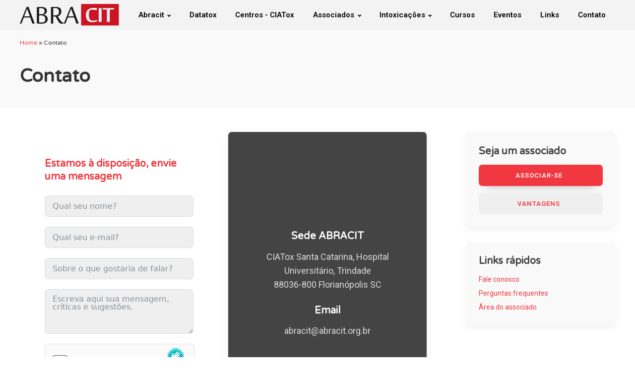

--- FILE ---
content_type: text/html; charset=UTF-8
request_url: https://abracit.org.br/contato/
body_size: 12482
content:
<!DOCTYPE html>
<html lang="pt-BR" >
<head>
<meta charset="UTF-8">
<meta name="viewport" content="width=device-width, initial-scale=1.0">
<!-- WP_HEAD() START -->
<link rel="preload" as="style" href="https://fonts.googleapis.com/css?family=Roboto:100,200,300,400,500,600,700,800,900|Varela+Round:100,200,300,400,500,600,700,800,900" >
<link rel="stylesheet" href="https://fonts.googleapis.com/css?family=Roboto:100,200,300,400,500,600,700,800,900|Varela+Round:100,200,300,400,500,600,700,800,900">
<meta name='robots' content='index, follow, max-image-preview:large, max-snippet:-1, max-video-preview:-1' />
<!-- This site is optimized with the Yoast SEO plugin v24.0 - https://yoast.com/wordpress/plugins/seo/ -->
<title>Contato - Abracit</title>
<link rel="canonical" href="https://abracit.org.br/contato/" />
<meta property="og:locale" content="pt_BR" />
<meta property="og:type" content="article" />
<meta property="og:title" content="Contato - Abracit" />
<meta property="og:description" content="Sede: Centro de Informações Toxicológicas de Santa Catarina, Hospital Universitário, Trindade CEP 88.040-970 – Florianópolis – Santa Catarina Tel.: 0800 643 5252 Fax: (48) 3721-9083 E-mail: abracit@abracit.com Formulário de contato" />
<meta property="og:url" content="https://abracit.org.br/contato/" />
<meta property="og:site_name" content="Abracit" />
<meta property="article:modified_time" content="2021-06-30T21:16:58+00:00" />
<meta name="twitter:card" content="summary_large_image" />
<meta name="twitter:label1" content="Est. tempo de leitura" />
<meta name="twitter:data1" content="1 minuto" />
<script type="application/ld+json" class="yoast-schema-graph">{"@context":"https://schema.org","@graph":[{"@type":"WebPage","@id":"https://abracit.org.br/contato/","url":"https://abracit.org.br/contato/","name":"Contato - Abracit","isPartOf":{"@id":"https://abracit.org.br/#website"},"datePublished":"2016-02-19T13:10:28+00:00","dateModified":"2021-06-30T21:16:58+00:00","breadcrumb":{"@id":"https://abracit.org.br/contato/#breadcrumb"},"inLanguage":"pt-BR","potentialAction":[{"@type":"ReadAction","target":["https://abracit.org.br/contato/"]}]},{"@type":"BreadcrumbList","@id":"https://abracit.org.br/contato/#breadcrumb","itemListElement":[{"@type":"ListItem","position":1,"name":"Home","item":"https://abracit.org.br/"},{"@type":"ListItem","position":2,"name":"Contato"}]},{"@type":"WebSite","@id":"https://abracit.org.br/#website","url":"https://abracit.org.br/","name":"Abracit","description":"Associação Brasileira de Centros de Informação e Assistência Toxicológica","potentialAction":[{"@type":"SearchAction","target":{"@type":"EntryPoint","urlTemplate":"https://abracit.org.br/?s={search_term_string}"},"query-input":{"@type":"PropertyValueSpecification","valueRequired":true,"valueName":"search_term_string"}}],"inLanguage":"pt-BR"}]}</script>
<!-- / Yoast SEO plugin. -->
<!-- Global site tag (gtag.js) - Google Analytics -->
<script async src="https://www.googletagmanager.com/gtag/js?id=G-N8CCHZZKSG"></script>
<script>
window.dataLayer = window.dataLayer || [];
function gtag(){dataLayer.push(arguments);}
gtag('js', new Date());
gtag('config', 'G-N8CCHZZKSG');
</script><!-- <link rel='stylesheet' id='fluent-form-styles-css' href='https://abracit.org.br/wp/wp-content/plugins/fluentform/assets/css/fluent-forms-public.css?ver=5.2.7' media='all' /> -->
<!-- <link rel='stylesheet' id='fluentform-public-default-css' href='https://abracit.org.br/wp/wp-content/plugins/fluentform/assets/css/fluentform-public-default.css?ver=5.2.7' media='all' /> -->
<!-- <link rel='stylesheet' id='wp-block-library-css' href='https://abracit.org.br/wp/wp-includes/css/dist/block-library/style.min.css?ver=6.5.7' media='all' /> -->
<link rel="stylesheet" type="text/css" href="//abracit.org.br/wp/wp-content/cache/wpfc-minified/897x7sxm/4lvy2.css" media="all"/>
<style id='classic-theme-styles-inline-css'>
/*! This file is auto-generated */
.wp-block-button__link{color:#fff;background-color:#32373c;border-radius:9999px;box-shadow:none;text-decoration:none;padding:calc(.667em + 2px) calc(1.333em + 2px);font-size:1.125em}.wp-block-file__button{background:#32373c;color:#fff;text-decoration:none}
</style>
<style id='global-styles-inline-css'>
body{--wp--preset--color--black: #000000;--wp--preset--color--cyan-bluish-gray: #abb8c3;--wp--preset--color--white: #ffffff;--wp--preset--color--pale-pink: #f78da7;--wp--preset--color--vivid-red: #cf2e2e;--wp--preset--color--luminous-vivid-orange: #ff6900;--wp--preset--color--luminous-vivid-amber: #fcb900;--wp--preset--color--light-green-cyan: #7bdcb5;--wp--preset--color--vivid-green-cyan: #00d084;--wp--preset--color--pale-cyan-blue: #8ed1fc;--wp--preset--color--vivid-cyan-blue: #0693e3;--wp--preset--color--vivid-purple: #9b51e0;--wp--preset--gradient--vivid-cyan-blue-to-vivid-purple: linear-gradient(135deg,rgba(6,147,227,1) 0%,rgb(155,81,224) 100%);--wp--preset--gradient--light-green-cyan-to-vivid-green-cyan: linear-gradient(135deg,rgb(122,220,180) 0%,rgb(0,208,130) 100%);--wp--preset--gradient--luminous-vivid-amber-to-luminous-vivid-orange: linear-gradient(135deg,rgba(252,185,0,1) 0%,rgba(255,105,0,1) 100%);--wp--preset--gradient--luminous-vivid-orange-to-vivid-red: linear-gradient(135deg,rgba(255,105,0,1) 0%,rgb(207,46,46) 100%);--wp--preset--gradient--very-light-gray-to-cyan-bluish-gray: linear-gradient(135deg,rgb(238,238,238) 0%,rgb(169,184,195) 100%);--wp--preset--gradient--cool-to-warm-spectrum: linear-gradient(135deg,rgb(74,234,220) 0%,rgb(151,120,209) 20%,rgb(207,42,186) 40%,rgb(238,44,130) 60%,rgb(251,105,98) 80%,rgb(254,248,76) 100%);--wp--preset--gradient--blush-light-purple: linear-gradient(135deg,rgb(255,206,236) 0%,rgb(152,150,240) 100%);--wp--preset--gradient--blush-bordeaux: linear-gradient(135deg,rgb(254,205,165) 0%,rgb(254,45,45) 50%,rgb(107,0,62) 100%);--wp--preset--gradient--luminous-dusk: linear-gradient(135deg,rgb(255,203,112) 0%,rgb(199,81,192) 50%,rgb(65,88,208) 100%);--wp--preset--gradient--pale-ocean: linear-gradient(135deg,rgb(255,245,203) 0%,rgb(182,227,212) 50%,rgb(51,167,181) 100%);--wp--preset--gradient--electric-grass: linear-gradient(135deg,rgb(202,248,128) 0%,rgb(113,206,126) 100%);--wp--preset--gradient--midnight: linear-gradient(135deg,rgb(2,3,129) 0%,rgb(40,116,252) 100%);--wp--preset--font-size--small: 13px;--wp--preset--font-size--medium: 20px;--wp--preset--font-size--large: 36px;--wp--preset--font-size--x-large: 42px;--wp--preset--spacing--20: 0.44rem;--wp--preset--spacing--30: 0.67rem;--wp--preset--spacing--40: 1rem;--wp--preset--spacing--50: 1.5rem;--wp--preset--spacing--60: 2.25rem;--wp--preset--spacing--70: 3.38rem;--wp--preset--spacing--80: 5.06rem;--wp--preset--shadow--natural: 6px 6px 9px rgba(0, 0, 0, 0.2);--wp--preset--shadow--deep: 12px 12px 50px rgba(0, 0, 0, 0.4);--wp--preset--shadow--sharp: 6px 6px 0px rgba(0, 0, 0, 0.2);--wp--preset--shadow--outlined: 6px 6px 0px -3px rgba(255, 255, 255, 1), 6px 6px rgba(0, 0, 0, 1);--wp--preset--shadow--crisp: 6px 6px 0px rgba(0, 0, 0, 1);}:where(.is-layout-flex){gap: 0.5em;}:where(.is-layout-grid){gap: 0.5em;}body .is-layout-flex{display: flex;}body .is-layout-flex{flex-wrap: wrap;align-items: center;}body .is-layout-flex > *{margin: 0;}body .is-layout-grid{display: grid;}body .is-layout-grid > *{margin: 0;}:where(.wp-block-columns.is-layout-flex){gap: 2em;}:where(.wp-block-columns.is-layout-grid){gap: 2em;}:where(.wp-block-post-template.is-layout-flex){gap: 1.25em;}:where(.wp-block-post-template.is-layout-grid){gap: 1.25em;}.has-black-color{color: var(--wp--preset--color--black) !important;}.has-cyan-bluish-gray-color{color: var(--wp--preset--color--cyan-bluish-gray) !important;}.has-white-color{color: var(--wp--preset--color--white) !important;}.has-pale-pink-color{color: var(--wp--preset--color--pale-pink) !important;}.has-vivid-red-color{color: var(--wp--preset--color--vivid-red) !important;}.has-luminous-vivid-orange-color{color: var(--wp--preset--color--luminous-vivid-orange) !important;}.has-luminous-vivid-amber-color{color: var(--wp--preset--color--luminous-vivid-amber) !important;}.has-light-green-cyan-color{color: var(--wp--preset--color--light-green-cyan) !important;}.has-vivid-green-cyan-color{color: var(--wp--preset--color--vivid-green-cyan) !important;}.has-pale-cyan-blue-color{color: var(--wp--preset--color--pale-cyan-blue) !important;}.has-vivid-cyan-blue-color{color: var(--wp--preset--color--vivid-cyan-blue) !important;}.has-vivid-purple-color{color: var(--wp--preset--color--vivid-purple) !important;}.has-black-background-color{background-color: var(--wp--preset--color--black) !important;}.has-cyan-bluish-gray-background-color{background-color: var(--wp--preset--color--cyan-bluish-gray) !important;}.has-white-background-color{background-color: var(--wp--preset--color--white) !important;}.has-pale-pink-background-color{background-color: var(--wp--preset--color--pale-pink) !important;}.has-vivid-red-background-color{background-color: var(--wp--preset--color--vivid-red) !important;}.has-luminous-vivid-orange-background-color{background-color: var(--wp--preset--color--luminous-vivid-orange) !important;}.has-luminous-vivid-amber-background-color{background-color: var(--wp--preset--color--luminous-vivid-amber) !important;}.has-light-green-cyan-background-color{background-color: var(--wp--preset--color--light-green-cyan) !important;}.has-vivid-green-cyan-background-color{background-color: var(--wp--preset--color--vivid-green-cyan) !important;}.has-pale-cyan-blue-background-color{background-color: var(--wp--preset--color--pale-cyan-blue) !important;}.has-vivid-cyan-blue-background-color{background-color: var(--wp--preset--color--vivid-cyan-blue) !important;}.has-vivid-purple-background-color{background-color: var(--wp--preset--color--vivid-purple) !important;}.has-black-border-color{border-color: var(--wp--preset--color--black) !important;}.has-cyan-bluish-gray-border-color{border-color: var(--wp--preset--color--cyan-bluish-gray) !important;}.has-white-border-color{border-color: var(--wp--preset--color--white) !important;}.has-pale-pink-border-color{border-color: var(--wp--preset--color--pale-pink) !important;}.has-vivid-red-border-color{border-color: var(--wp--preset--color--vivid-red) !important;}.has-luminous-vivid-orange-border-color{border-color: var(--wp--preset--color--luminous-vivid-orange) !important;}.has-luminous-vivid-amber-border-color{border-color: var(--wp--preset--color--luminous-vivid-amber) !important;}.has-light-green-cyan-border-color{border-color: var(--wp--preset--color--light-green-cyan) !important;}.has-vivid-green-cyan-border-color{border-color: var(--wp--preset--color--vivid-green-cyan) !important;}.has-pale-cyan-blue-border-color{border-color: var(--wp--preset--color--pale-cyan-blue) !important;}.has-vivid-cyan-blue-border-color{border-color: var(--wp--preset--color--vivid-cyan-blue) !important;}.has-vivid-purple-border-color{border-color: var(--wp--preset--color--vivid-purple) !important;}.has-vivid-cyan-blue-to-vivid-purple-gradient-background{background: var(--wp--preset--gradient--vivid-cyan-blue-to-vivid-purple) !important;}.has-light-green-cyan-to-vivid-green-cyan-gradient-background{background: var(--wp--preset--gradient--light-green-cyan-to-vivid-green-cyan) !important;}.has-luminous-vivid-amber-to-luminous-vivid-orange-gradient-background{background: var(--wp--preset--gradient--luminous-vivid-amber-to-luminous-vivid-orange) !important;}.has-luminous-vivid-orange-to-vivid-red-gradient-background{background: var(--wp--preset--gradient--luminous-vivid-orange-to-vivid-red) !important;}.has-very-light-gray-to-cyan-bluish-gray-gradient-background{background: var(--wp--preset--gradient--very-light-gray-to-cyan-bluish-gray) !important;}.has-cool-to-warm-spectrum-gradient-background{background: var(--wp--preset--gradient--cool-to-warm-spectrum) !important;}.has-blush-light-purple-gradient-background{background: var(--wp--preset--gradient--blush-light-purple) !important;}.has-blush-bordeaux-gradient-background{background: var(--wp--preset--gradient--blush-bordeaux) !important;}.has-luminous-dusk-gradient-background{background: var(--wp--preset--gradient--luminous-dusk) !important;}.has-pale-ocean-gradient-background{background: var(--wp--preset--gradient--pale-ocean) !important;}.has-electric-grass-gradient-background{background: var(--wp--preset--gradient--electric-grass) !important;}.has-midnight-gradient-background{background: var(--wp--preset--gradient--midnight) !important;}.has-small-font-size{font-size: var(--wp--preset--font-size--small) !important;}.has-medium-font-size{font-size: var(--wp--preset--font-size--medium) !important;}.has-large-font-size{font-size: var(--wp--preset--font-size--large) !important;}.has-x-large-font-size{font-size: var(--wp--preset--font-size--x-large) !important;}
.wp-block-navigation a:where(:not(.wp-element-button)){color: inherit;}
:where(.wp-block-post-template.is-layout-flex){gap: 1.25em;}:where(.wp-block-post-template.is-layout-grid){gap: 1.25em;}
:where(.wp-block-columns.is-layout-flex){gap: 2em;}:where(.wp-block-columns.is-layout-grid){gap: 2em;}
.wp-block-pullquote{font-size: 1.5em;line-height: 1.6;}
</style>
<!-- <link rel='stylesheet' id='oxygen-css' href='https://abracit.org.br/wp/wp-content/plugins/oxygen/component-framework/oxygen.css?ver=4.8.2' media='all' /> -->
<!-- <link rel='stylesheet' id='core-spacing-css' href='https://abracit.org.br/wp/wp-content/plugins/oxy-ninja/public/css/core-spacing.min.css?ver=3.4.3' media='all' /> -->
<!-- <link rel='stylesheet' id='splide-css' href='https://abracit.org.br/wp/wp-content/plugins/oxy-ninja/public/css/splide.min.css?ver=2.4.20' media='all' /> -->
<!-- <link rel='stylesheet' id='oxy_toolbox_essentials_style-css' href='https://abracit.org.br/wp/wp-content/plugins/oxy-toolbox/modules/essentials/css/style.css?ver=1.6.0' media='all' /> -->
<!-- <link rel='stylesheet' id='rvm_jvectormap_css-css' href='https://abracit.org.br/wp/wp-content/plugins/responsive-vector-maps/css/jquery-jvectormap-2.0.4.css?ver=6.5.7' media='all' /> -->
<!-- <link rel='stylesheet' id='rvm_general_css-css' href='https://abracit.org.br/wp/wp-content/plugins/responsive-vector-maps/css/rvm_general.css?ver=1.1' media='all' /> -->
<script src='//abracit.org.br/wp/wp-content/cache/wpfc-minified/1s3kiugs/4lvy2.js' type="text/javascript"></script>
<!-- <script src="https://abracit.org.br/wp/wp-includes/js/jquery/jquery.min.js?ver=3.7.1" id="jquery-core-js"></script> -->
<!-- <script src="http://abracit.org.br/wp/wp-content/plugins/agency-base/includes/js/get-root-font-size.js?ver=2.1.6" id="get-root-font-size-js"></script> -->
<!-- <script src="https://abracit.org.br/wp/wp-content/plugins/responsive-vector-maps/js/regions-data/jquery-jvectormap-2.0.3.min.js?ver=2.0.3" id="rvm_jquery-jvectormap-js-js"></script> -->
<!-- <script src="https://abracit.org.br/wp/wp-content/plugins/oxy-ninja/public/js/splide/splide.min.js?ver=2.4.20" id="splide-js"></script> -->
<!-- <script src="https://abracit.org.br/wp/wp-content/plugins/oxy-ninja/public/js/splide/splide-extension-autoscroll.js?ver=0.1.0" id="splide-autoscroll-js"></script> -->
<link rel="https://api.w.org/" href="https://abracit.org.br/wp-json/" /><link rel="alternate" type="application/json" href="https://abracit.org.br/wp-json/wp/v2/pages/1080" /><link rel="EditURI" type="application/rsd+xml" title="RSD" href="https://abracit.org.br/wp/xmlrpc.php?rsd" />
<meta name="generator" content="WordPress 6.5.7" />
<link rel='shortlink' href='https://abracit.org.br/?p=1080' />
<link rel="alternate" type="application/json+oembed" href="https://abracit.org.br/wp-json/oembed/1.0/embed?url=https%3A%2F%2Fabracit.org.br%2Fcontato%2F" />
<link rel="alternate" type="text/xml+oembed" href="https://abracit.org.br/wp-json/oembed/1.0/embed?url=https%3A%2F%2Fabracit.org.br%2Fcontato%2F&#038;format=xml" />
<!-- Stream WordPress user activity plugin v4.0.2 -->
<meta name="tec-api-version" content="v1"><meta name="tec-api-origin" content="https://abracit.org.br"><link rel="alternate" href="https://abracit.org.br/wp-json/tribe/events/v1/" /><link rel="icon" href="https://abracit.org.br/wp/wp-content/uploads/2021/10/cropped-favicon-32x32.png" sizes="32x32" />
<link rel="icon" href="https://abracit.org.br/wp/wp-content/uploads/2021/10/cropped-favicon-192x192.png" sizes="192x192" />
<link rel="apple-touch-icon" href="https://abracit.org.br/wp/wp-content/uploads/2021/10/cropped-favicon-180x180.png" />
<meta name="msapplication-TileImage" content="https://abracit.org.br/wp/wp-content/uploads/2021/10/cropped-favicon-270x270.png" />
<!-- <link rel='stylesheet' id='oxygen-cache-2916-css' href='//abracit.org.br/wp/wp-content/uploads/oxygen/css/2916.css?cache=1682345591&#038;ver=6.5.7' media='all' /> -->
<!-- <link rel='stylesheet' id='oxygen-cache-2694-css' href='//abracit.org.br/wp/wp-content/uploads/oxygen/css/2694.css?cache=1682345611&#038;ver=6.5.7' media='all' /> -->
<!-- <link rel='stylesheet' id='oxygen-cache-2695-css' href='//abracit.org.br/wp/wp-content/uploads/oxygen/css/2695.css?cache=1682345610&#038;ver=6.5.7' media='all' /> -->
<!-- <link rel='stylesheet' id='oxygen-cache-1080-css' href='//abracit.org.br/wp/wp-content/uploads/oxygen/css/1080.css?cache=1751639748&#038;ver=6.5.7' media='all' /> -->
<!-- <link rel='stylesheet' id='oxygen-universal-styles-css' href='//abracit.org.br/wp/wp-content/uploads/oxygen/css/universal.css?cache=1751639748&#038;ver=6.5.7' media='all' /> -->
<!-- <link rel='stylesheet' id='agency-base-css' href='http://abracit.org.br/wp/wp-content/plugins/agency-base/includes/css/output/agency-base-1625374236.css?ver=1.0.0' media='all' /> -->
<link rel="stylesheet" type="text/css" href="//abracit.org.br/wp/wp-content/cache/wpfc-minified/qtllyhsw/4lvy2.css" media="all"/>
<!-- END OF WP_HEAD() -->
</head>
<body class="page-template-default page page-id-1080 wp-embed-responsive oxygen-body tribe-no-js" >
<header id="_header-1-2694" class="oxy-header-wrapper oxy-overlay-header oxy-header" ><div id="_header_row-2-2694" class="oxy-header-row" ><div class="oxy-header-container"><div id="_header_left-3-2694" class="oxy-header-left" ><a id="link-11-2694" class="ct-link logo-link" href="/" target="_self"  ><img  id="image-12-2694" alt="" src="http://abracit.org.br/wp/wp-content/uploads/2021/09/logo_abracit_sigla.svg" class="ct-image"/></a></div><div id="_header_center-4-2694" class="oxy-header-center" ></div><div id="_header_right-5-2694" class="oxy-header-right" >
<div id="-burger-trigger-50-2694" class="oxy-burger-trigger " ><button aria-label="Open menu" data-touch="click"  class="hamburger hamburger--slider " type="button"><span class="hamburger-box"><span class="hamburger-inner"></span></span>MENU</button></div>
<nav id="_nav_menu-13-2694" class="oxy-nav-menu oxy-nav-menu-dropdowns oxy-nav-menu-dropdown-arrow" ><div class='oxy-menu-toggle'><div class='oxy-nav-menu-hamburger-wrap'><div class='oxy-nav-menu-hamburger'><div class='oxy-nav-menu-hamburger-line'></div><div class='oxy-nav-menu-hamburger-line'></div><div class='oxy-nav-menu-hamburger-line'></div></div></div></div><div class="menu-principal-container"><ul id="menu-principal" class="oxy-nav-menu-list"><li id="menu-item-616" class="menu-item menu-item-type-post_type menu-item-object-page menu-item-home menu-item-has-children menu-item-616"><a href="https://abracit.org.br/">Abracit</a>
<ul class="sub-menu">
<li id="menu-item-720" class="menu-item menu-item-type-post_type menu-item-object-page menu-item-720"><a href="https://abracit.org.br/sobre/">Sobre</a></li>
<li id="menu-item-642" class="menu-item menu-item-type-post_type menu-item-object-page menu-item-642"><a href="https://abracit.org.br/organizacao/">Organização</a></li>
<li id="menu-item-3236" class="menu-item menu-item-type-post_type menu-item-object-page menu-item-3236"><a href="https://abracit.org.br/estatuto/">Estatuto</a></li>
<li id="menu-item-1736" class="menu-item menu-item-type-post_type menu-item-object-page menu-item-1736"><a href="https://abracit.org.br/certidoes-negativas/">Certidões Negativas</a></li>
<li id="menu-item-3304" class="menu-item menu-item-type-taxonomy menu-item-object-category menu-item-3304"><a href="https://abracit.org.br/categoria/repositorio/">Repositório</a></li>
<li id="menu-item-628" class="menu-item menu-item-type-post_type menu-item-object-page menu-item-628"><a href="https://abracit.org.br/estatisticas/">Estatísticas</a></li>
</ul>
</li>
<li id="menu-item-1797" class="menu-item menu-item-type-post_type menu-item-object-page menu-item-1797"><a title="http://datatox.abracit.org.br/" href="https://abracit.org.br/datatox/">Datatox</a></li>
<li id="menu-item-621" class="menu-item menu-item-type-post_type menu-item-object-page menu-item-621"><a href="https://abracit.org.br/centros/">Centros - CIATox</a></li>
<li id="menu-item-618" class="menu-item menu-item-type-post_type menu-item-object-page menu-item-has-children menu-item-618"><a href="https://abracit.org.br/associados/">Associados</a>
<ul class="sub-menu">
<li id="menu-item-623" class="menu-item menu-item-type-post_type menu-item-object-page menu-item-623"><a href="https://abracit.org.br/associados/como-associar-se/">Como associar-se</a></li>
<li id="menu-item-1063" class="menu-item menu-item-type-post_type menu-item-object-page menu-item-1063"><a href="https://abracit.org.br/associados/cadastro-de-socio-individual/">Cadastro de sócio individual</a></li>
<li id="menu-item-1064" class="menu-item menu-item-type-post_type menu-item-object-page menu-item-1064"><a href="https://abracit.org.br/associados/cadastro-de-socio-institucional/">Cadastro de sócio institucional</a></li>
<li id="menu-item-1799" class="menu-intranet menu-item menu-item-type-custom menu-item-object-custom menu-item-1799"><a href="/intranet/">Área do associado</a></li>
</ul>
</li>
<li id="menu-item-3144" class="menu-item menu-item-type-post_type menu-item-object-page menu-item-has-children menu-item-3144"><a href="https://abracit.org.br/intoxicacoes/">Intoxicações</a>
<ul class="sub-menu">
<li id="menu-item-644" class="menu-item menu-item-type-post_type menu-item-object-page menu-item-has-children menu-item-644"><a href="https://abracit.org.br/primeiros-socorros/">Primeiros socorros</a>
<ul class="sub-menu">
<li id="menu-item-1065" class="menu-item menu-item-type-post_type menu-item-object-page menu-item-1065"><a href="https://abracit.org.br/primeiros-socorros/acidentes-com-animais/">Acidentes com animais</a></li>
<li id="menu-item-1066" class="menu-item menu-item-type-post_type menu-item-object-page menu-item-1066"><a href="https://abracit.org.br/primeiros-socorros/acidentes-com-fungos/">Acidentes com fungos</a></li>
<li id="menu-item-1067" class="menu-item menu-item-type-post_type menu-item-object-page menu-item-1067"><a href="https://abracit.org.br/primeiros-socorros/acidentes-com-plantas/">Acidentes com plantas</a></li>
<li id="menu-item-1068" class="menu-item menu-item-type-post_type menu-item-object-page menu-item-1068"><a href="https://abracit.org.br/primeiros-socorros/acidentes-domesticos/">Acidentes domésticos</a></li>
</ul>
</li>
<li id="menu-item-649" class="menu-item menu-item-type-post_type menu-item-object-page menu-item-649"><a href="https://abracit.org.br/soros-anti-venenos-e-antidotos/">Soros antivenenos e antídotos</a></li>
<li id="menu-item-651" class="menu-item menu-item-type-post_type menu-item-object-page menu-item-651"><a href="https://abracit.org.br/tratamento-de-intoxicacoes/">Tratamento de intoxicações</a></li>
<li id="menu-item-3428" class="download pdf menu-item menu-item-type-custom menu-item-object-custom menu-item-3428"><a target="_blank" rel="noopener" href="https://abracit.org.br/wp/wp-content/uploads/2025/03/Recomendacoes_Antidotos_SBTox_ABRACIT_final.pdf">Recomendações de Antídotos</a></li>
<li id="menu-item-2973" class="menu-item menu-item-type-post_type menu-item-object-page menu-item-2973"><a href="https://abracit.org.br/perguntas-frequentes/">Perguntas Frequentes</a></li>
</ul>
</li>
<li id="menu-item-3173" class="menu-item menu-item-type-post_type menu-item-object-page menu-item-3173"><a href="https://abracit.org.br/cursos/">Cursos</a></li>
<li id="menu-item-2899" class="menu-item menu-item-type-custom menu-item-object-custom menu-item-2899"><a href="/eventos/">Eventos</a></li>
<li id="menu-item-3324" class="menu-item menu-item-type-post_type menu-item-object-page menu-item-3324"><a href="https://abracit.org.br/links/">Links</a></li>
<li id="menu-item-1387" class="menu-item menu-item-type-post_type menu-item-object-page current-menu-item page_item page-item-1080 current_page_item menu-item-1387"><a href="https://abracit.org.br/contato/" aria-current="page">Contato</a></li>
</ul></div></nav></div></div></div><div id="_header_row-42-2694" class="oxy-header-row" ><div class="oxy-header-container"><div id="_header_left-43-2694" class="oxy-header-left" ></div><div id="_header_center-44-2694" class="oxy-header-center" ></div><div id="_header_right-45-2694" class="oxy-header-right" >
<div id="-slide-menu-47-2694" class="oxy-slide-menu " ><nav class="oxy-slide-menu_inner" itemscope itemtype="https://schema.org/SiteNavigationElement" data-currentopen="disable" data-duration="300" data-collapse="disable" data-start="hidden" data-icon="FontAwesomeicon-chevron-down" data-trigger-selector="#-burger-trigger-50-2694">  <ul id="menu-principal-1" class="oxy-slide-menu_list"><li class="menu-item menu-item-type-post_type menu-item-object-page menu-item-home menu-item-has-children menu-item-616"><a href="https://abracit.org.br/" itemprop="url"><span itemprop="name">Abracit</span></a>
<ul class="sub-menu">
<li class="menu-item menu-item-type-post_type menu-item-object-page menu-item-720"><a href="https://abracit.org.br/sobre/" itemprop="url"><span itemprop="name">Sobre</span></a></li>
<li class="menu-item menu-item-type-post_type menu-item-object-page menu-item-642"><a href="https://abracit.org.br/organizacao/" itemprop="url"><span itemprop="name">Organização</span></a></li>
<li class="menu-item menu-item-type-post_type menu-item-object-page menu-item-3236"><a href="https://abracit.org.br/estatuto/" itemprop="url"><span itemprop="name">Estatuto</span></a></li>
<li class="menu-item menu-item-type-post_type menu-item-object-page menu-item-1736"><a href="https://abracit.org.br/certidoes-negativas/" itemprop="url"><span itemprop="name">Certidões Negativas</span></a></li>
<li class="menu-item menu-item-type-taxonomy menu-item-object-category menu-item-3304"><a href="https://abracit.org.br/categoria/repositorio/" itemprop="url"><span itemprop="name">Repositório</span></a></li>
<li class="menu-item menu-item-type-post_type menu-item-object-page menu-item-628"><a href="https://abracit.org.br/estatisticas/" itemprop="url"><span itemprop="name">Estatísticas</span></a></li>
</ul>
</li>
<li class="menu-item menu-item-type-post_type menu-item-object-page menu-item-1797"><a title="http://datatox.abracit.org.br/" href="https://abracit.org.br/datatox/" itemprop="url"><span itemprop="name">Datatox</span></a></li>
<li class="menu-item menu-item-type-post_type menu-item-object-page menu-item-621"><a href="https://abracit.org.br/centros/" itemprop="url"><span itemprop="name">Centros - CIATox</span></a></li>
<li class="menu-item menu-item-type-post_type menu-item-object-page menu-item-has-children menu-item-618"><a href="https://abracit.org.br/associados/" itemprop="url"><span itemprop="name">Associados</span></a>
<ul class="sub-menu">
<li class="menu-item menu-item-type-post_type menu-item-object-page menu-item-623"><a href="https://abracit.org.br/associados/como-associar-se/" itemprop="url"><span itemprop="name">Como associar-se</span></a></li>
<li class="menu-item menu-item-type-post_type menu-item-object-page menu-item-1063"><a href="https://abracit.org.br/associados/cadastro-de-socio-individual/" itemprop="url"><span itemprop="name">Cadastro de sócio individual</span></a></li>
<li class="menu-item menu-item-type-post_type menu-item-object-page menu-item-1064"><a href="https://abracit.org.br/associados/cadastro-de-socio-institucional/" itemprop="url"><span itemprop="name">Cadastro de sócio institucional</span></a></li>
<li class="menu-intranet menu-item menu-item-type-custom menu-item-object-custom menu-item-1799"><a href="/intranet/" itemprop="url"><span itemprop="name">Área do associado</span></a></li>
</ul>
</li>
<li class="menu-item menu-item-type-post_type menu-item-object-page menu-item-has-children menu-item-3144"><a href="https://abracit.org.br/intoxicacoes/" itemprop="url"><span itemprop="name">Intoxicações</span></a>
<ul class="sub-menu">
<li class="menu-item menu-item-type-post_type menu-item-object-page menu-item-has-children menu-item-644"><a href="https://abracit.org.br/primeiros-socorros/" itemprop="url"><span itemprop="name">Primeiros socorros</span></a>
<ul class="sub-menu">
<li class="menu-item menu-item-type-post_type menu-item-object-page menu-item-1065"><a href="https://abracit.org.br/primeiros-socorros/acidentes-com-animais/" itemprop="url"><span itemprop="name">Acidentes com animais</span></a></li>
<li class="menu-item menu-item-type-post_type menu-item-object-page menu-item-1066"><a href="https://abracit.org.br/primeiros-socorros/acidentes-com-fungos/" itemprop="url"><span itemprop="name">Acidentes com fungos</span></a></li>
<li class="menu-item menu-item-type-post_type menu-item-object-page menu-item-1067"><a href="https://abracit.org.br/primeiros-socorros/acidentes-com-plantas/" itemprop="url"><span itemprop="name">Acidentes com plantas</span></a></li>
<li class="menu-item menu-item-type-post_type menu-item-object-page menu-item-1068"><a href="https://abracit.org.br/primeiros-socorros/acidentes-domesticos/" itemprop="url"><span itemprop="name">Acidentes domésticos</span></a></li>
</ul>
</li>
<li class="menu-item menu-item-type-post_type menu-item-object-page menu-item-649"><a href="https://abracit.org.br/soros-anti-venenos-e-antidotos/" itemprop="url"><span itemprop="name">Soros antivenenos e antídotos</span></a></li>
<li class="menu-item menu-item-type-post_type menu-item-object-page menu-item-651"><a href="https://abracit.org.br/tratamento-de-intoxicacoes/" itemprop="url"><span itemprop="name">Tratamento de intoxicações</span></a></li>
<li class="download pdf menu-item menu-item-type-custom menu-item-object-custom menu-item-3428"><a target="_blank" rel="noopener" href="https://abracit.org.br/wp/wp-content/uploads/2025/03/Recomendacoes_Antidotos_SBTox_ABRACIT_final.pdf" itemprop="url"><span itemprop="name">Recomendações de Antídotos</span></a></li>
<li class="menu-item menu-item-type-post_type menu-item-object-page menu-item-2973"><a href="https://abracit.org.br/perguntas-frequentes/" itemprop="url"><span itemprop="name">Perguntas Frequentes</span></a></li>
</ul>
</li>
<li class="menu-item menu-item-type-post_type menu-item-object-page menu-item-3173"><a href="https://abracit.org.br/cursos/" itemprop="url"><span itemprop="name">Cursos</span></a></li>
<li class="menu-item menu-item-type-custom menu-item-object-custom menu-item-2899"><a href="/eventos/" itemprop="url"><span itemprop="name">Eventos</span></a></li>
<li class="menu-item menu-item-type-post_type menu-item-object-page menu-item-3324"><a href="https://abracit.org.br/links/" itemprop="url"><span itemprop="name">Links</span></a></li>
<li class="menu-item menu-item-type-post_type menu-item-object-page current-menu-item page_item page-item-1080 current_page_item menu-item-1387"><a href="https://abracit.org.br/contato/" aria-current="page" itemprop="url"><span itemprop="name">Contato</span></a></li>
</ul></nav></div>
</div></div></div></header>
<section id="section-22-2848" class=" ct-section c-bg-light" ><div class="ct-section-inner-wrap"><div id="div_block-17-2848" class="ct-div-block breadcrumb-wrapper" ><div id="shortcode-3-2848" class="ct-shortcode breadcrumbs" ><span><span><a href="https://abracit.org.br/">Home</a></span> » <span class="breadcrumb_last" aria-current="page">Contato</span></span></div></div></div></section><section id="section-2-2695" class=" ct-section c-bg-light" ><div class="ct-section-inner-wrap"><h1 id="headline-6-2695" class="ct-headline"><span id="span-7-2695" class="ct-span" >Contato</span></h1></div></section><section id="section-3-2695" class=" ct-section" ><div class="ct-section-inner-wrap"><div id="div_block-16-2695" class="ct-div-block content" ><div id='inner_content-4-2695' class='ct-inner-content'><div id="div_block-76-1080" class="ct-div-block " ><div id="div_block-53-1080" class="ct-div-block c-padding-xl" ><h4 id="headline-54-1080" class="ct-headline c-h4 c-heading-dark c-margin-bottom-m">Estamos à disposição, envie uma mensagem</h4>
<div id="-fluent-form-71-1080" class="oxy-fluent-form " ><div class='fluentform ff-default fluentform_wrapper_1 ffs_default_wrap'><form data-form_id="1" id="fluentform_1" class="frm-fluent-form fluent_form_1 ff-el-form-top ff_form_instance_1_1 ff-form-loading ffs_default" data-form_instance="ff_form_instance_1_1" method="POST" ><fieldset  style="border: none!important;margin: 0!important;padding: 0!important;background-color: transparent!important;box-shadow: none!important;outline: none!important; min-inline-size: 100%;">
<legend class="ff_screen_reader_title" style="display: block; margin: 0!important;padding: 0!important;height: 0!important;text-indent: -999999px;width: 0!important;overflow:hidden;">Contato</legend><p style="display: none !important;" class="akismet-fields-container" data-prefix="ak_"><label>&#916;<textarea name="ak_hp_textarea" cols="45" rows="8" maxlength="100"></textarea></label><input type="hidden" id="ak_js_1" name="ak_js" value="126"/><script>document.getElementById( "ak_js_1" ).setAttribute( "value", ( new Date() ).getTime() );</script></p><input type='hidden' name='__fluent_form_embded_post_id' value='1080' /><input type="hidden" id="_fluentform_1_fluentformnonce" name="_fluentform_1_fluentformnonce" value="2ce7c70067" /><input type="hidden" name="_wp_http_referer" value="/contato/" /><div data-type="name-element" data-name="names" class=" ff-field_container ff-name-field-wrapper" ><div class='ff-t-container'><div class='ff-t-cell '><div class='ff-el-group  ff-el-form-hide_label'><div class="ff-el-input--label ff-el-is-required asterisk-right"><label for='ff_1_names_first_name_' >Nome</label></div><div class='ff-el-input--content'><input type="text" name="names[first_name]" id="ff_1_names_first_name_" class="ff-el-form-control" placeholder="Qual seu nome?" aria-invalid="false" aria-required=true></div></div></div></div></div><div class='ff-el-group ff-el-form-hide_label'><div class="ff-el-input--label ff-el-is-required asterisk-right"><label for='ff_1_email' aria-label="E-mail">E-mail</label></div><div class='ff-el-input--content'><input type="email" name="email" id="ff_1_email" class="ff-el-form-control" placeholder="Qual seu e-mail?" data-name="email"  aria-invalid="false" aria-required=true></div></div><div class='ff-el-group ff-el-form-hide_label'><div class="ff-el-input--label asterisk-right"><label for='ff_1_subject' aria-label="Assunto">Assunto</label></div><div class='ff-el-input--content'><input type="text" name="subject" class="ff-el-form-control" placeholder="Sobre o que gostaria de falar?" data-name="subject" id="ff_1_subject"  aria-invalid="false" aria-required=false></div></div><div class='ff-el-group ff-el-form-hide_label'><div class="ff-el-input--label ff-el-is-required asterisk-right"><label for='ff_1_message' aria-label="Mensagem">Mensagem</label></div><div class='ff-el-input--content'><textarea aria-invalid="false" aria-required=true name="message" id="ff_1_message" class="ff-el-form-control" placeholder="Escreva aqui sua mensagem, críticas e sugestões." rows="4" cols="2" data-name="message" ></textarea></div></div><div class='ff-el-group ' ><div class='ff-el-input--content'><div data-fluent_id='1' name='h-captcha-response'><div
data-sitekey='bf76579a-50f6-4850-b7a0-bf4ceb3077ba'
id='fluentform-hcaptcha-1-1'
class='ff-el-hcaptcha h-captcha'></div></div></div></div><div class='ff-el-group ff-text-left ff_submit_btn_wrapper'><button type="submit" class="ff-btn ff-btn-submit ff-btn-md ff_btn_style" >Enviar</button></div></fieldset></form><div id='fluentform_1_errors' class='ff-errors-in-stack ff_form_instance_1_1 ff-form-loading_errors ff_form_instance_1_1_errors'></div></div>        <script type="text/javascript">
window.fluent_form_ff_form_instance_1_1 = {"id":"1","settings":{"layout":{"labelPlacement":"top","helpMessagePlacement":"with_label","errorMessagePlacement":"inline","asteriskPlacement":"asterisk-right"},"id":"39","restrictions":{"denyEmptySubmission":{"enabled":false}}},"form_instance":"ff_form_instance_1_1","form_id_selector":"fluentform_1","rules":{"names[first_name]":{"required":{"value":true,"message":"Campo obrigat\u00f3rio","global":false,"global_message":"This field is required"}},"names[middle_name]":{"required":{"value":false,"message":"This field is required","global":false,"global_message":"This field is required"}},"names[last_name]":{"required":{"value":false,"message":"This field is required","global":false,"global_message":"This field is required"}},"email":{"required":{"value":true,"message":"Campo obrigat\u00f3rio","global":false,"global_message":"This field is required"},"email":{"value":true,"message":"This field must contain a valid email","global":false,"global_message":"This field must contain a valid email"}},"subject":{"required":{"value":false,"message":"This field is required","global":false,"global_message":"This field is required"}},"message":{"required":{"value":true,"message":"Campo obrigat\u00f3rio","global":false,"global_message":"This field is required"}},"h-captcha-response":[]},"debounce_time":300};
</script>
</div>
</div><div id="div_block-48-1080" class="ct-div-block c-card-dark c-left c-padding-xl" ><h4 id="headline-49-1080" class="ct-headline c-h4 c-margin-bottom-s c-heading-light">Sede ABRACIT</h4><div id="text_block-50-1080" class="ct-text-block c-text-l c-margin-bottom-m c-text-light" >CIATox Santa Catarina, Hospital Universitário, Trindade<br>88036-800 Florianópolis SC</div><h4 id="headline-63-1080" class="ct-headline c-h4 c-margin-bottom-s c-heading-light">Email</h4><a id="text_block-62-1080" class="ct-link-text c-text-l c-margin-bottom-m c-text-light" href="mailto:abracit@abracit.org.br"   >abracit@abracit.org.br</a></div></div></div></div><div id="div_block-11-2695" class="ct-div-block sidebar c-sticky" ><div id="div_block-28-2695" class="ct-div-block sidebar__widget c-card-light c-padding-m" ><h2 id="headline-12-2695" class="ct-headline c-h4 c-margin-bottom-s">Seja um associado</h2><div id="div_block-18-2695" class="ct-div-block c-full-width" ><a id="link-19-2695" class="ct-link c-btn-m c-btn-main c-transition c-margin-bottom-s c-max-width-360" href="/associados/como-associar-se/" target="_self"  ><div id="text_block-20-2695" class="ct-text-block c-margin-right-xs" >Associar-se</div></a><a id="link-22-2695" class="ct-link c-btn-m c-btn-alt c-transition c-max-width-360" href="/associados/" target="_self"  ><div id="text_block-23-2695" class="ct-text-block c-margin-right-xs" >Vantagens</div></a></div></div><div id="div_block-31-2695" class="ct-div-block sidebar__widget c-padding-m c-card-light" ><h2 id="headline-32-2695" class="ct-headline c-h4 c-margin-bottom-s">Links rápidos</h2><a id="link_text-39-2695" class="ct-link-text c-link-accent c-margin-bottom-xs" href="/contato/" target="_self"  >Fale conosco</a><a id="link_text-40-2695" class="ct-link-text c-link-accent c-margin-bottom-xs" href="/perguntas-frequentes/" target="_self"  >Perguntas frequentes</a><a id="link_text-41-2695" class="ct-link-text c-link-accent" href="/intranet/" target="_self"  >Área do associado</a></div></div></div></section><section id="section-51-2694" class=" ct-section c-center c-bg-dark" ><div class="ct-section-inner-wrap"><img  id="image-52-2694" alt="" src="http://abracit.org.br/wp/wp-content/uploads/2021/09/logo_abracit_horizontal-totalbranco-1.svg" class="ct-image c-margin-bottom-l"/><div id="div_block-54-2694" class="ct-div-block c-columns-gap-m c-columns-l-2 c-padding-l c-shadow c-rounded c-bg-dark-alt c-columns-4 c-margin-bottom-m" ><div id="div_block-55-2694" class="ct-div-block c-left" ><div id="text_block-56-2694" class="ct-text-block c-margin-bottom-m c-footer-heading-light" >Institucional</div><a id="link_text-64-2694" class="ct-link-text c-footer-link-light" href="/centros/" target="_self"  >Centros</a><a id="link_text-57-2694" class="ct-link-text c-footer-link-light" href="/abracit/sobre/" target="_self"  >Sobre</a><a id="link_text-58-2694" class="ct-link-text c-footer-link-light" href="/abracit/organizacao/" target="_self"  >Organização</a><a id="link_text-59-2694" class="ct-link-text c-footer-link-light" href="/abracit/certidoes-negativas/" target="_self"  >Certidões Negativas</a><a id="link_text-60-2694" class="ct-link-text c-footer-link-light" href="/contato/" target="_self"  >Contato</a></div><div id="div_block-76-2694" class="ct-div-block c-left" ><div id="text_block-77-2694" class="ct-text-block c-margin-bottom-m c-footer-heading-light" >Intoxicações</div><a id="link_text-78-2694" class="ct-link-text c-footer-link-light" href="/primeiros-socorros/" target="_self"  >Primeiros Socorros</a><a id="link_text-80-2694" class="ct-link-text c-footer-link-light" href="/soros-anti-venenos-e-antidotos/" target="_self"  >Soros antivenenos e antídotos</a><a id="link_text-81-2694" class="ct-link-text c-footer-link-light" href="/tratamento-de-intoxicacoes/" target="_self"  >Tratamento de Intoxicações</a><a id="link_text-118-2694" class="ct-link-text c-footer-link-light" href="/perguntas-frequentes/" target="_self"  >Perguntas Frequentes</a></div><div id="div_block-69-2694" class="ct-div-block c-left" ><div id="text_block-70-2694" class="ct-text-block c-margin-bottom-m c-footer-heading-light" >Associados</div><a id="link_text-72-2694" class="ct-link-text c-footer-link-light" href="/associados/" target="_self"  >Vantagens</a><a id="link_text-73-2694" class="ct-link-text c-footer-link-light" href="/associados/como-associar-se/" target="_self"  >Quero ser sócio</a><a id="link_text-71-2694" class="ct-link-text c-footer-link-light" href="/intranet/" target="_self"  >Acesso a Intranet</a></div><div id="div_block-62-2694" class="ct-div-block c-left" ><div id="text_block-63-2694" class="ct-text-block c-margin-bottom-m c-footer-heading-light" >Outros</div><a id="link_text-103-2694" class="ct-link-text c-footer-link-light" href="/eventos/" target="_self"  >Eventos</a><a id="link_text-65-2694" class="ct-link-text c-footer-link-light" href="/datatox/" target="_self"  >Datatox</a><a id="link_text-108-2694" class="ct-link-text c-footer-link-light" href="/estatisticas/" target="_self"  >Estatísticas</a><a id="link_text-119-2694" class="ct-link-text c-footer-link-light" href="/links/" target="_self"  >Links</a></div></div><div id="_rich_text-116-2694" class="oxy-rich-text c-text-light c-text-s c-margin-bottom-xs" ><p>© 2023 ABRACIT • Desenvolvimento: <a class="c-text-light" href="https://untura.com" target="_blank" rel="noopener">Untura</a></p></div><a id="link_text-83-2694" class="ct-link-text c-text-light c-text-s" href="/wp-admin/" target="_self"  >Área de Edição</a></div></section>	<!-- WP_FOOTER -->
<?xml version="1.0"?><svg xmlns="http://www.w3.org/2000/svg" xmlns:xlink="http://www.w3.org/1999/xlink" aria-hidden="true" style="position: absolute; width: 0; height: 0; overflow: hidden;" version="1.1"><defs><symbol id="FontAwesomeicon-chevron-down" viewBox="0 0 28 28"><title>chevron-down</title><path d="M26.297 12.625l-11.594 11.578c-0.391 0.391-1.016 0.391-1.406 0l-11.594-11.578c-0.391-0.391-0.391-1.031 0-1.422l2.594-2.578c0.391-0.391 1.016-0.391 1.406 0l8.297 8.297 8.297-8.297c0.391-0.391 1.016-0.391 1.406 0l2.594 2.578c0.391 0.391 0.391 1.031 0 1.422z"/></symbol></defs></svg>		<script>
( function ( body ) {
'use strict';
body.className = body.className.replace( /\btribe-no-js\b/, 'tribe-js' );
} )( document.body );
</script>
<script> /* <![CDATA[ */var tribe_l10n_datatables = {"aria":{"sort_ascending":": ative para ordenar a coluna ascendente","sort_descending":": ative para ordenar a coluna descendente"},"length_menu":"Mostre itens do _MENU_","empty_table":"Sem dados dispon\u00edveis na tabela","info":"Mostrando _START_ a _END_ de _TOTAL_ entradas","info_empty":"Mostrando 0 a 0 de 0 entradas","info_filtered":"(filtrado de _MAX_ entradas totais)","zero_records":"Nenhum registro foi encontrado","search":"Pesquisar:","all_selected_text":"Todos os itens dessa p\u00e1gina foram selecionados. ","select_all_link":"Selecionar todas as p\u00e1ginas","clear_selection":"Limpar sele\u00e7\u00e3o.","pagination":{"all":"Todos","next":"Pr\u00f3ximo","previous":"Anterior"},"select":{"rows":{"0":"","_":": %d linhas selecionadas","1":": 1 linha selecionada"}},"datepicker":{"dayNames":["domingo","segunda-feira","ter\u00e7a-feira","quarta-feira","quinta-feira","sexta-feira","s\u00e1bado"],"dayNamesShort":["dom","seg","ter","qua","qui","sex","s\u00e1b"],"dayNamesMin":["D","S","T","Q","Q","S","S"],"monthNames":["janeiro","fevereiro","mar\u00e7o","abril","maio","junho","julho","agosto","setembro","outubro","novembro","dezembro"],"monthNamesShort":["janeiro","fevereiro","mar\u00e7o","abril","maio","junho","julho","agosto","setembro","outubro","novembro","dezembro"],"monthNamesMin":["jan","fev","mar","abr","maio","jun","jul","ago","set","out","nov","dez"],"nextText":"Pr\u00f3ximo","prevText":"Anterior","currentText":"Hoje","closeText":"Feito","today":"Hoje","clear":"Limpar"}};/* ]]> */ </script>            
<script type="text/javascript">
jQuery(document).ready(oxygen_init_burger);
function oxygen_init_burger($) {
$('.oxy-burger-trigger').each(function( i, OxyBurgerTrigger ) {
let touchEventOption =  $( OxyBurgerTrigger ).children('.hamburger').data('touch');
let touchEvent = 'ontouchstart' in window ? touchEventOption : 'click';     
// Close hamburger when element clicked 
$( OxyBurgerTrigger ).on( touchEvent, function(e) {    
e.stopPropagation();
// Check user wants animations
if ($(this).children( '.hamburger' ).data('animation') !== 'disable') {
$(this).children( '.hamburger' ).toggleClass('is-active');
}
} );
} );
// For listening for modals closing to close the hamburger
var className = 'live';
var target = document.querySelectorAll(".oxy-modal-backdrop[data-trigger='user_clicks_element']");
for (var i = 0; i < target.length; i++) {
// create an observer instance
var observer = new MutationObserver(function(mutations) {
mutations.forEach(function(mutation) {
// When the style changes on modal backdrop
if (mutation.attributeName === 'style') {
// If the modal is live and is closing  
if(!mutation.target.classList.contains(className)){
// Close the toggle
closeToggle(mutation.target);
}
}  
});
});
// configuration of the observer
var config = { 
attributes: true,
attributeFilter: ['style'],
subtree: false
};
// pass in the target node, as well as the observer options
observer.observe(target[i], config);
}
// Helper function to close hamburger if modal closed.
function closeToggle(elem) {
var triggerSelector = $($(elem).data('trigger-selector'));
// Abort if burger not being used as the trigger or animations not turned on
if ((!triggerSelector.hasClass('oxy-burger-trigger')) || (triggerSelector.children( '.hamburger' ).data('animation') === 'disable') ) {
return;
}
// Close that particular burger
triggerSelector.children('.hamburger').removeClass('is-active');
}
} </script>
<script type="text/javascript">
jQuery(document).ready(function() {
jQuery('body').on('click', '.oxy-menu-toggle', function() {
jQuery(this).parent('.oxy-nav-menu').toggleClass('oxy-nav-menu-open');
jQuery('body').toggleClass('oxy-nav-menu-prevent-overflow');
jQuery('html').toggleClass('oxy-nav-menu-prevent-overflow');
});
var selector = '.oxy-nav-menu-open .menu-item a[href*="#"]';
jQuery('body').on('click', selector, function(){
jQuery('.oxy-nav-menu-open').removeClass('oxy-nav-menu-open');
jQuery('body').removeClass('oxy-nav-menu-prevent-overflow');
jQuery('html').removeClass('oxy-nav-menu-prevent-overflow');
jQuery(this).click();
});
});
</script>
<script type="text/javascript">   
jQuery(document).ready(oxygen_init_slide_menu);
function oxygen_init_slide_menu($) {
// check if supports touch, otherwise it's click:
let touchEvent = 'ontouchstart' in window ? 'click' : 'click';  
$('.oxy-slide-menu').each(function(){
let slide_menu = $(this);
let slide_start = slide_menu.children( '.oxy-slide-menu_inner' ).data( 'start' );
let slide_duration = slide_menu.children( '.oxy-slide-menu_inner' ).data( 'duration' );
let slideClickArea = '.menu-item-has-children > a > .oxy-slide-menu_dropdown-icon-click-area';
let dropdownIcon = slide_menu.children( '.oxy-slide-menu_inner' ).data( 'icon' );
slide_menu.find('.menu-item-has-children > a').append('<button aria-expanded=\"false\" aria-pressed=\"false\" class=\"oxy-slide-menu_dropdown-icon-click-area\"><svg class=\"oxy-slide-menu_dropdown-icon\"><use xlink:href=\"#'+ dropdownIcon +'\"></use></svg><span class=\"screen-reader-text\">Submenu</span></button>');
// If being hidden as starting position, for use as mobile menu
if ( slide_start == 'hidden' ) {
let slide_trigger_selector = $( slide_menu.children( '.oxy-slide-menu_inner' ).data( 'trigger-selector' ) );
slide_trigger_selector.on( touchEvent, function(e) {      
slide_menu.slideToggle(slide_duration);
} );
if (true == slide_menu.children( '.oxy-slide-menu_inner' ).data( 'collapse' ) ) {
slide_menu.find(".menu-item a[href^='#']:not([href='#'])").on('click', function(e) {
slide_trigger_selector.click()
})
}
}
if ('enable' === slide_menu.children( '.oxy-slide-menu_inner' ).data( 'currentopen' )) {
let currentAncestorButton = slide_menu.find('.current-menu-ancestor').children('a').children('.oxy-slide-menu_dropdown-icon-click-area');
currentAncestorButton.attr('aria-expanded', 'true');
currentAncestorButton.attr('aria-pressed', 'true');
currentAncestorButton.addClass('oxy-slide-menu_open');
currentAncestorButton.closest('.current-menu-ancestor').children('.sub-menu').slideDown(0);
}
});
// Sub menu icon being clicked
$('.oxy-slide-menu, .oxygen-builder-body').on( touchEvent, '.menu-item-has-children > a > .oxy-slide-menu_dropdown-icon-click-area',  function(e) {  
e.stopPropagation();
e.preventDefault();
oxy_slide_menu_toggle(this);
}
);
function oxy_slide_menu_toggle(trigger) {
var durationData = $(trigger).closest('.oxy-slide-menu_inner').data( 'duration' );
var othermenus = $(trigger).closest( '.menu-item-has-children' ).siblings('.menu-item-has-children');
othermenus.find( '.sub-menu' ).slideUp( durationData );
othermenus.find( '.oxy-slide-menu_open' ).removeClass( 'oxy-slide-menu_open' );
othermenus.find( '.oxy-slide-menu_open' ).attr('aria-expanded', function (i, attr) {
return attr == 'true' ? 'false' : 'true'
});
othermenus.find( '.oxy-slide-menu_open' ).attr('aria-pressed', function (i, attr) {
return attr == 'true' ? 'false' : 'true'
});
$(trigger).closest('.menu-item-has-children').children('.sub-menu').slideToggle( durationData );
$(trigger).attr('aria-expanded', function (i, attr) {
return attr == 'true' ? 'false' : 'true'
});
$(trigger).attr('aria-pressed', function (i, attr) {
return attr == 'true' ? 'false' : 'true'
});
$(trigger).toggleClass('oxy-slide-menu_open');
}        
let selector = '.oxy-slide-menu .menu-item a[href*="#"]';
$(selector).on('click', function(event){
if ($(event.target).closest('.oxy-slide-menu_dropdown-icon-click-area').length > 0) {
// toggle icon clicked, no need to trigger it 
return;
}
else if ($(event.target).attr("href") === "#" && $(this).parent().hasClass('menu-item-has-children')) {
// prevent browser folllowing link
event.preventDefault();
// empty href don't lead anywhere, use it as toggle icon click area
var hasklinkIcon = $(this).find('.oxy-slide-menu_dropdown-icon-click-area');
oxy_slide_menu_toggle(hasklinkIcon);
}
});
};
</script>
<style>form.fluent_form_1 .ff-btn-submit:not(.ff_btn_no_style) { background-color: #409EFF; color: #ffffff; }</style><script id="fluent-form-submission-js-extra">
var fluentFormVars = {"ajaxUrl":"https:\/\/abracit.org.br\/wp\/wp-admin\/admin-ajax.php","forms":[],"step_text":"Step %activeStep% of %totalStep% - %stepTitle%","is_rtl":"","date_i18n":{"previousMonth":"Previous Month","nextMonth":"Next Month","months":{"shorthand":["Jan","Feb","Mar","Apr","May","Jun","Jul","Aug","Sep","Oct","Nov","Dec"],"longhand":["January","February","March","April","May","June","July","August","September","October","November","December"]},"weekdays":{"longhand":["Sunday","Monday","Tuesday","Wednesday","Thursday","Friday","Saturday"],"shorthand":["Sun","Mon","Tue","Wed","Thu","Fri","Sat"]},"daysInMonth":[31,28,31,30,31,30,31,31,30,31,30,31],"rangeSeparator":" to ","weekAbbreviation":"Wk","scrollTitle":"Scroll to increment","toggleTitle":"Click to toggle","amPM":["AM","PM"],"yearAriaLabel":"Year","firstDayOfWeek":0},"pro_version":"5.2.7","fluentform_version":"5.2.7","force_init":"","stepAnimationDuration":"350","upload_completed_txt":"100% Completed","upload_start_txt":"0% Completed","uploading_txt":"Uploading","choice_js_vars":{"noResultsText":"No results found","loadingText":"Loading...","noChoicesText":"No choices to choose from","itemSelectText":"Press to select","maxItemText":"Only %%maxItemCount%% options can be added"},"input_mask_vars":{"clearIfNotMatch":false},"nonce":"5da5549dcb"};
</script>
<script src="https://abracit.org.br/wp/wp-content/plugins/fluentform/assets/js/form-submission.js?ver=5.2.7" id="fluent-form-submission-js"></script>
<script src="https://js.hcaptcha.com/1/api.js?render=explicit&amp;ver=5.2.7" id="hcaptcha-js"></script>
<script defer src="https://abracit.org.br/wp/wp-content/plugins/akismet/_inc/akismet-frontend.js?ver=1733489057" id="akismet-frontend-js"></script>
<script type="text/javascript" id="ct-footer-js"></script><!-- /WP_FOOTER --> 
</body>
</html><!-- WP Fastest Cache file was created in 1.3700881004333 seconds, on 09-10-25 20:16:53 --><!-- via php -->

--- FILE ---
content_type: image/svg+xml
request_url: https://abracit.org.br/wp/wp-content/uploads/2021/09/logo_abracit_horizontal-totalbranco-1.svg
body_size: 49033
content:
<svg width="800" height="65" viewBox="0 0 800 65" fill="none" xmlns="http://www.w3.org/2000/svg">
<path fill-rule="evenodd" clip-rule="evenodd" d="M36.7754 58.6596L30.5964 40.5335L11.5828 40.7801L4.90985 58.6596H0L19.5904 9.60771L25.39 7.92578L43.7286 58.6596H36.7754ZM29.5911 37.3006L21.3862 14.2093L12.7855 37.3006H29.5911ZM82.1516 45.2672C82.1516 47.4611 81.8212 49.4072 81.1626 51.1219C80.5029 52.8213 79.4824 54.2894 78.0813 55.4933C76.6813 56.6971 74.868 57.6205 72.6436 58.247C70.4193 58.8735 67.7677 59.1879 64.6863 59.1879C63.6483 59.1879 62.511 59.1704 61.2593 59.1376C60.0065 59.1049 58.7209 59.0558 57.4202 59.0056C56.1183 58.9401 54.8327 58.8571 53.5811 58.7589C52.3282 58.6596 51.1921 58.5603 50.1541 58.4621V9.50953C52.0818 9.29447 54.1415 9.12965 56.3156 9.03032C58.4745 8.93214 60.6498 8.88187 62.8076 8.88187C65.4441 8.88187 67.8004 9.1133 69.8927 9.55863C71.9851 10.0203 73.7809 10.7134 75.2475 11.6368C76.7303 12.5765 77.8676 13.7979 78.6581 15.2987C79.4486 16.7831 79.8444 18.5644 79.8444 20.6262C79.8444 22.3081 79.5805 23.7925 79.0376 25.0794C78.5098 26.3651 77.801 27.4708 76.9277 28.4105C76.0379 29.3503 75.0163 30.11 73.8802 30.7037C72.7429 31.2975 71.573 31.7428 70.3867 32.0397V32.1881C72.3809 32.5996 74.1102 33.2272 75.5931 34.0349C77.076 34.8601 78.2961 35.8325 79.2676 36.971C80.2239 38.0919 80.9478 39.3624 81.4265 40.7801C81.9204 42.1991 82.1516 43.6999 82.1516 45.2672V45.2672ZM72.8912 21.4011C72.8912 19.801 72.6436 18.4323 72.1334 17.2939C71.6395 16.173 70.9308 15.2484 70.0247 14.5238C69.1023 13.7979 67.9813 13.2696 66.6631 12.9236C65.3449 12.5941 63.862 12.4117 62.2145 12.4117C61.4894 12.4117 60.8472 12.4281 60.3358 12.4456C59.8255 12.462 59.3643 12.4783 58.9685 12.511C58.5563 12.5438 58.1943 12.5765 57.8814 12.6104C57.5521 12.6431 57.2217 12.6759 56.8597 12.7086V30.6862H63.2852C64.6034 30.6862 65.8061 30.5553 66.878 30.3239C67.965 30.0761 68.8711 29.7628 69.6125 29.3842C69.9581 29.1855 70.3376 28.9049 70.7159 28.5262C71.0954 28.1627 71.4573 27.6683 71.7878 27.0418C72.1007 26.399 72.3646 25.6392 72.5783 24.7159C72.792 23.7925 72.8912 22.688 72.8912 21.4011V21.4011ZM75.1646 45.0861C75.1646 43.1225 74.8353 41.4405 74.1767 40.0555C73.5007 38.6693 72.6273 37.5484 71.5076 36.6741C70.403 35.7998 69.1023 35.1733 67.6357 34.7935C66.1529 34.3972 64.5871 34.2161 62.9396 34.2161H56.8597V55.1297C57.5685 55.1964 58.5072 55.2782 59.6935 55.3939C60.8635 55.5096 62.1654 55.5587 63.5654 55.5587C64.2741 55.5587 65.0156 55.5423 65.7897 55.4933C66.5638 55.443 67.3228 55.3612 68.0304 55.2455C68.7555 55.1461 69.4315 54.9977 70.041 54.8492C70.6505 54.6844 71.1444 54.4869 71.5403 54.2555C71.9524 54.0416 72.381 53.7283 72.792 53.3485C73.2041 52.9534 73.5999 52.4087 73.9456 51.6993C74.3087 50.9898 74.5889 50.0992 74.8189 49.0437C75.0501 47.9883 75.1646 46.6523 75.1646 45.0861ZM105.417 37.7786H98.4633V58.6596H91.7576V9.27811C93.7835 9.1133 96.0241 8.98122 98.4633 8.88187C100.918 8.80006 103.308 8.75098 105.664 8.75098C108.531 8.75098 111.019 9.04784 113.144 9.65798C115.269 10.2681 117.016 11.1587 118.399 12.3135C119.784 13.4847 120.822 14.9025 121.497 16.568C122.173 18.2511 122.502 20.147 122.502 22.2754C122.502 24.3372 122.222 26.1675 121.662 27.7513C121.102 29.3503 120.345 30.7528 119.421 31.9404C118.482 33.1279 117.379 34.1506 116.11 34.9746C114.84 35.8162 113.506 36.5093 112.122 37.0528C113.605 39.6102 115.039 42.0343 116.406 44.3263C117.773 46.6359 119.141 48.665 120.526 50.4124C121.909 52.1773 123.31 53.5635 124.727 54.6026C126.144 55.6253 127.66 56.1525 129.258 56.1525H129.752V58.3136C129.043 58.5766 128.137 58.7917 127.05 58.9565C125.946 59.1049 124.842 59.1879 123.705 59.1879C122.107 59.1879 120.739 58.9728 119.603 58.5439C118.482 58.0986 117.379 57.2909 116.307 56.0706C115.22 54.8656 114.066 53.2 112.798 51.0728C111.545 48.9455 109.997 46.1906 108.167 42.8092L105.417 37.7786ZM100.539 34.3481C103.571 34.3481 106.026 34.1833 107.905 33.821C109.782 33.4739 111.232 32.9631 112.221 32.3191C112.683 32.0397 113.095 31.6435 113.473 31.1654C113.869 30.6862 114.198 30.0597 114.462 29.3012C114.742 28.5426 114.956 27.6356 115.104 26.5474C115.236 25.4744 115.319 24.1724 115.319 22.6541C115.319 20.7582 115.039 19.1418 114.495 17.8058C113.951 16.4699 113.16 15.3805 112.122 14.5401C111.1 13.6986 109.849 13.0885 108.382 12.7086C106.916 12.3135 105.252 12.1312 103.389 12.1312C102.451 12.1312 101.659 12.1487 100.984 12.1978C100.308 12.2469 99.4686 12.3135 98.4633 12.4117V34.3481H100.539ZM166.775 58.6596L160.596 40.5335L141.582 40.7801L134.909 58.6596H130L149.59 9.60771L155.39 7.92578L173.728 58.6596H166.775ZM159.591 37.3006L151.386 14.2093L142.785 37.3006H159.591Z" fill="white"/>
<path fill-rule="evenodd" clip-rule="evenodd" d="M182.724 0H290.847C291.739 0 292.468 0.729321 292.468 1.62231V63.2554C292.468 64.1484 291.739 64.8777 290.847 64.8777H182.724C181.832 64.8777 181.104 64.1484 181.104 63.2554V1.62231C181.104 0.729321 181.832 0 182.724 0V0ZM213.088 54.7136C209.814 54.7136 207.042 54.1842 204.743 53.1381C202.444 52.092 200.577 50.6134 199.142 48.6895C197.721 46.7645 196.676 44.4771 196.021 41.7993C195.367 39.1356 195.046 36.1656 195.046 32.9023C195.046 30.2514 195.367 27.8951 196.008 25.8309C196.635 23.7528 197.512 21.9399 198.599 20.3784C199.686 18.8016 200.953 17.4774 202.416 16.3892C203.865 15.301 205.398 14.4092 207 13.7395C208.602 13.0557 210.26 12.5683 211.946 12.2609C213.632 11.9687 215.262 11.8144 216.836 11.8144C217.825 11.8144 218.856 11.8425 219.957 11.9126C221.057 11.9827 222.13 12.0657 223.161 12.1639C224.206 12.2609 225.167 12.3731 226.059 12.5122C226.964 12.6373 227.689 12.7775 228.274 12.9166L226.672 18.8858C226.101 18.7187 225.293 18.5235 224.248 18.3142C223.203 18.091 222.074 17.8958 220.876 17.7146C219.678 17.5323 218.508 17.3932 217.351 17.2681C216.195 17.1419 215.22 17.087 214.426 17.087C213.562 17.087 212.796 17.115 212.141 17.17C211.486 17.2261 210.887 17.3102 210.344 17.4493C209.8 17.5884 209.285 17.7696 208.783 18.0068C208.268 18.2301 207.766 18.5375 207.251 18.9279C205.941 19.7916 205.063 21.4654 204.618 23.9199C204.172 26.3885 203.935 29.4426 203.935 33.0975C203.935 38.6891 204.813 42.9296 206.554 45.8306C208.296 48.7304 211.11 50.1809 214.997 50.1809C216.084 50.1809 217.226 50.14 218.396 50.0559C219.567 49.9717 220.723 49.8467 221.879 49.6935C223.036 49.5264 224.164 49.3172 225.265 49.0799C226.365 48.8286 227.41 48.5493 228.386 48.215V51.6875C227.299 52.1761 226.129 52.6074 224.861 52.9709C223.593 53.3473 222.297 53.6535 220.96 53.9188C219.622 54.1701 218.299 54.3794 216.961 54.5044C215.624 54.6447 214.342 54.7136 213.088 54.7136V54.7136ZM241.519 54.1421H232.993V12.303H241.519V54.1421ZM257.174 54.1421V16.7515L244.315 16.5563L244.719 12.303H278.56L278.156 16.4313L265.701 16.7515V54.1421H257.174Z" fill="white"/>
<path d="M309.898 19.1176L308.225 24.1993H306.043L311.535 8.04663H314.045L319.573 24.1993H317.355L315.609 19.1176H309.898ZM315.209 17.4841L313.608 12.838C313.245 11.7853 312.99 10.8416 312.772 9.89784H312.735C312.481 10.8416 312.226 11.8216 311.935 12.838L310.335 17.5204H315.209V17.4841Z" fill="white"/>
<path d="M321.464 22.0577C322.083 22.457 323.21 22.8926 324.265 22.8926C325.792 22.8926 326.52 22.1303 326.52 21.1503C326.52 20.1339 325.902 19.5895 324.374 19.0087C322.301 18.2827 321.282 17.1212 321.282 15.7419C321.282 13.8907 322.81 12.3298 325.283 12.3298C326.447 12.3298 327.502 12.6565 328.157 13.0558L327.611 14.5803C327.138 14.2899 326.302 13.927 325.247 13.927C324.01 13.927 323.319 14.6529 323.319 15.5241C323.319 16.4678 324.01 16.9034 325.538 17.4842C327.538 18.2464 328.593 19.2628 328.593 20.9688C328.593 23.0015 326.993 24.4534 324.229 24.4534C322.956 24.4534 321.792 24.1267 320.955 23.6548L321.464 22.0577Z" fill="white"/>
<path d="M330.957 22.0577C331.576 22.457 332.703 22.8926 333.758 22.8926C335.286 22.8926 336.013 22.1303 336.013 21.1503C336.013 20.1339 335.395 19.5895 333.867 19.0087C331.794 18.2827 330.776 17.1212 330.776 15.7419C330.776 13.8907 332.303 12.3298 334.776 12.3298C335.94 12.3298 336.995 12.6565 337.65 13.0558L337.104 14.5803C336.631 14.2899 335.795 13.927 334.74 13.927C333.503 13.927 332.812 14.6529 332.812 15.5241C332.812 16.4678 333.503 16.9034 335.031 17.4842C337.031 18.2464 338.086 19.2628 338.086 20.9688C338.086 23.0015 336.486 24.4534 333.722 24.4534C332.449 24.4534 331.285 24.1267 330.448 23.6548L330.957 22.0577Z" fill="white"/>
<path d="M351.289 18.3188C351.289 22.6019 348.307 24.4895 345.506 24.4895C342.378 24.4895 339.941 22.2027 339.941 18.5366C339.941 14.6527 342.487 12.3659 345.688 12.3659C349.034 12.3296 351.289 14.7616 351.289 18.3188ZM342.051 18.4277C342.051 20.9685 343.506 22.8923 345.579 22.8923C347.579 22.8923 349.107 21.0048 349.107 18.3914C349.107 16.4313 348.125 13.9267 345.615 13.9267C343.142 13.9267 342.051 16.2135 342.051 18.4277Z" fill="white"/>
<path d="M362.237 23.7637C361.691 24.0541 360.455 24.4171 358.891 24.4171C355.399 24.4171 353.107 22.0577 353.107 18.5005C353.107 14.9433 355.544 12.3298 359.363 12.3298C360.6 12.3298 361.728 12.6565 362.31 12.9469L361.837 14.5803C361.327 14.2899 360.527 14.0358 359.4 14.0358C356.745 14.0358 355.29 15.9959 355.29 18.4279C355.29 21.114 357.036 22.7837 359.327 22.7837C360.527 22.7837 361.327 22.457 361.909 22.2029L362.237 23.7637Z" fill="white"/>
<path d="M367.074 9.35327C367.11 10.0792 366.565 10.66 365.728 10.66C365.001 10.66 364.455 10.0792 364.455 9.35327C364.455 8.6273 365.001 8.04653 365.764 8.04653C366.565 8.01024 367.074 8.59101 367.074 9.35327ZM364.71 24.1992V12.5838H366.819V24.1992H364.71Z" fill="white"/>
<path d="M376.749 24.1992L376.567 22.7472H376.494C375.839 23.6547 374.603 24.4895 372.93 24.4895C370.565 24.4895 369.365 22.8198 369.365 21.1501C369.365 18.3552 371.875 16.7943 376.349 16.8306V16.5765C376.349 15.6328 376.094 13.8905 373.693 13.8905C372.602 13.8905 371.475 14.2172 370.675 14.7616L370.202 13.3823C371.147 12.7652 372.566 12.366 374.021 12.366C377.585 12.366 378.422 14.7979 378.422 17.121V21.4768C378.422 22.4931 378.458 23.4732 378.604 24.2717H376.749V24.1992ZM376.458 18.2826C374.166 18.2463 371.548 18.6455 371.548 20.896C371.548 22.2754 372.457 22.8924 373.548 22.8924C375.076 22.8924 376.021 21.9487 376.349 20.9686C376.421 20.7508 376.458 20.4967 376.458 20.3153V18.2826Z" fill="white"/>
<path d="M390.17 23.7637C389.661 24.0178 388.57 24.3808 387.151 24.4171L386.533 25.3609C387.406 25.4698 388.206 26.0868 388.206 27.0306C388.206 28.4462 387.042 28.9544 385.697 28.9544C385.078 28.9544 384.46 28.7729 384.06 28.5551L384.424 27.5387C384.824 27.7928 385.296 27.9017 385.733 27.9017C386.278 27.9017 386.751 27.7202 386.751 27.1395C386.715 26.5224 386.024 26.232 384.896 26.1231L385.915 24.3808C382.932 23.9815 381.041 21.731 381.041 18.5005C381.041 14.9433 383.478 12.3298 387.297 12.3298C388.533 12.3298 389.661 12.6565 390.243 12.9469L389.77 14.5803C389.261 14.2899 388.461 14.0358 387.333 14.0358C384.678 14.0358 383.223 15.9959 383.223 18.4279C383.223 21.114 384.969 22.7837 387.261 22.7837C388.461 22.7837 389.261 22.457 389.843 22.2029L390.17 23.7637Z" fill="white"/>
<path d="M399.082 24.1993L398.9 22.7474H398.827C398.172 23.6548 396.936 24.4897 395.263 24.4897C392.898 24.4897 391.698 22.82 391.698 21.1503C391.698 18.3553 394.208 16.7945 398.682 16.8308V16.5767C398.682 15.6329 398.427 13.8906 396.026 13.8906C394.935 13.8906 393.808 14.2173 393.008 14.7618L392.535 13.3825C393.48 12.7654 394.899 12.3661 396.354 12.3661C399.918 12.3661 400.755 14.7981 400.755 17.1212V21.4769C400.755 22.4933 400.791 23.4733 400.937 24.2719H399.082V24.1993ZM393.662 10.6238C393.626 9.06298 394.281 8.11923 395.299 8.11923C395.845 8.11923 396.245 8.33702 396.79 8.6637C397.19 8.88149 397.518 9.06298 397.809 9.06298C398.209 9.06298 398.427 8.84519 398.463 8.04663H399.554C399.591 9.64375 399.045 10.4786 397.918 10.4786C397.409 10.4786 396.972 10.2608 396.463 10.0067C395.99 9.71634 395.735 9.57115 395.444 9.57115C395.044 9.57115 394.863 9.97043 394.826 10.6601H393.662V10.6238ZM398.791 18.2827C396.499 18.2464 393.881 18.6457 393.881 20.8962C393.881 22.2755 394.79 22.8926 395.881 22.8926C397.409 22.8926 398.354 21.9488 398.682 20.9688C398.754 20.751 398.791 20.4969 398.791 20.3154V18.2827Z" fill="white"/>
<path d="M414.757 18.3188C414.757 22.6019 411.775 24.4895 408.974 24.4895C405.846 24.4895 403.409 22.2027 403.409 18.5366C403.409 14.6527 405.955 12.3659 409.156 12.3659C412.502 12.3296 414.757 14.7616 414.757 18.3188ZM405.519 18.4277C405.519 20.9685 406.974 22.8923 409.047 22.8923C411.047 22.8923 412.575 21.0048 412.575 18.3914C412.575 16.4313 411.593 13.9267 409.083 13.9267C406.61 13.9267 405.519 16.2135 405.519 18.4277Z" fill="white"/>
<path d="M422.577 8.26443C423.486 8.08294 424.941 7.93774 426.396 7.93774C428.469 7.93774 429.815 8.30073 430.833 9.09928C431.67 9.71635 432.179 10.6964 432.179 11.9668C432.179 13.5277 431.161 14.907 429.451 15.5241V15.5603C430.979 15.9596 432.798 17.2301 432.798 19.6257C432.798 21.0051 432.252 22.0577 431.415 22.8563C430.288 23.8726 428.469 24.3808 425.814 24.3808C424.359 24.3808 423.268 24.2719 422.577 24.1993V8.26443ZM424.65 14.8707H426.542C428.76 14.8707 430.033 13.7091 430.033 12.1483C430.033 10.2608 428.578 9.49856 426.469 9.49856C425.523 9.49856 424.941 9.57116 424.614 9.64376V14.8707H424.65ZM424.65 22.6022C425.05 22.6748 425.669 22.7111 426.396 22.7111C428.542 22.7111 430.543 21.9125 430.543 19.5894C430.543 17.3753 428.651 16.4678 426.36 16.4678H424.614V22.6022H424.65Z" fill="white"/>
<path d="M435.525 16.2137C435.525 14.8344 435.489 13.6729 435.416 12.5839H437.271L437.344 14.8707H437.453C437.998 13.3099 439.271 12.3298 440.653 12.3298C440.908 12.3298 441.053 12.3661 441.272 12.4024V14.3988C441.053 14.3625 440.835 14.3262 440.544 14.3262C439.053 14.3262 437.998 15.4515 437.707 17.0486C437.671 17.339 437.598 17.6657 437.598 18.0286V24.1993H435.525V16.2137Z" fill="white"/>
<path d="M449.672 24.1992L449.491 22.7472H449.418C448.763 23.6547 447.527 24.4895 445.853 24.4895C443.489 24.4895 442.289 22.8198 442.289 21.1501C442.289 18.3552 444.799 16.7943 449.272 16.8306V16.5765C449.272 15.6328 449.018 13.8905 446.617 13.8905C445.526 13.8905 444.399 14.2172 443.598 14.7616L443.126 13.3823C444.071 12.7652 445.49 12.366 446.945 12.366C450.509 12.366 451.346 14.7979 451.346 17.121V21.4768C451.346 22.4931 451.382 23.4732 451.527 24.2717H449.672V24.1992ZM449.381 18.2826C447.09 18.2463 444.471 18.6455 444.471 20.896C444.471 22.2754 445.381 22.8924 446.472 22.8924C447.999 22.8924 448.945 21.9487 449.272 20.9686C449.345 20.7508 449.381 20.4967 449.381 20.3153V18.2826Z" fill="white"/>
<path d="M454.547 22.0577C455.166 22.457 456.293 22.8926 457.348 22.8926C458.875 22.8926 459.603 22.1303 459.603 21.1503C459.603 20.1339 458.985 19.5895 457.457 19.0087C455.384 18.2827 454.365 17.1212 454.365 15.7419C454.365 13.8907 455.893 12.3298 458.366 12.3298C459.53 12.3298 460.585 12.6565 461.24 13.0558L460.694 14.5803C460.221 14.2899 459.385 13.927 458.33 13.927C457.093 13.927 456.402 14.6529 456.402 15.5241C456.402 16.4678 457.093 16.9034 458.621 17.4842C460.621 18.2464 461.676 19.2628 461.676 20.9688C461.676 23.0015 460.076 24.4534 457.311 24.4534C456.038 24.4534 454.875 24.1267 454.038 23.6548L454.547 22.0577Z" fill="white"/>
<path d="M466.695 9.35327C466.731 10.0792 466.186 10.66 465.349 10.66C464.622 10.66 464.076 10.0792 464.076 9.35327C464.076 8.6273 464.622 8.04653 465.386 8.04653C466.186 8.01024 466.695 8.59101 466.695 9.35327ZM464.331 24.1992V12.5838H466.44V24.1992H464.331Z" fill="white"/>
<path d="M469.933 7.17554H472.042V24.1994H469.933V7.17554Z" fill="white"/>
<path d="M476.77 18.7907C476.806 21.6583 478.625 22.8198 480.771 22.8198C482.298 22.8198 483.208 22.5657 483.972 22.2028L484.335 23.7273C483.608 24.054 482.335 24.4532 480.48 24.4532C476.915 24.4532 474.77 22.0939 474.77 18.6092C474.77 15.1246 476.843 12.366 480.225 12.366C484.008 12.366 485.026 15.7054 485.026 17.847C485.026 18.2826 484.99 18.6092 484.954 18.827H476.77V18.7907ZM482.99 17.2662C483.026 15.9232 482.444 13.8542 480.043 13.8542C477.897 13.8542 476.952 15.8143 476.806 17.2662H482.99Z" fill="white"/>
<path d="M490.008 9.35327C490.045 10.0792 489.499 10.66 488.663 10.66C487.935 10.66 487.39 10.0792 487.39 9.35327C487.39 8.6273 487.935 8.04653 488.699 8.04653C489.499 8.01024 490.008 8.59101 490.008 9.35327ZM487.644 24.1992V12.5838H489.754V24.1992H487.644Z" fill="white"/>
<path d="M493.246 16.2137C493.246 14.8344 493.209 13.6729 493.137 12.5839H494.992L495.064 14.8707H495.174C495.719 13.3099 496.992 12.3298 498.374 12.3298C498.629 12.3298 498.774 12.3661 498.993 12.4024V14.3988C498.774 14.3625 498.556 14.3262 498.265 14.3262C496.774 14.3262 495.719 15.4515 495.428 17.0486C495.392 17.339 495.319 17.6657 495.319 18.0286V24.1993H493.246V16.2137V16.2137Z" fill="white"/>
<path d="M507.431 24.1992L507.249 22.7472H507.177C506.522 23.6547 505.285 24.4895 503.612 24.4895C501.248 24.4895 500.048 22.8198 500.048 21.1501C500.048 18.3552 502.557 16.7943 507.031 16.8306V16.5765C507.031 15.6328 506.777 13.8905 504.376 13.8905C503.285 13.8905 502.157 14.2172 501.357 14.7616L500.884 13.3823C501.83 12.7652 503.249 12.366 504.703 12.366C508.268 12.366 509.104 14.7979 509.104 17.121V21.4768C509.104 22.4931 509.141 23.4732 509.286 24.2717H507.431V24.1992ZM507.104 18.2826C504.812 18.2463 502.194 18.6455 502.194 20.896C502.194 22.2754 503.103 22.8924 504.194 22.8924C505.722 22.8924 506.667 21.9487 506.995 20.9686C507.068 20.7508 507.104 20.4967 507.104 20.3153V18.2826Z" fill="white"/>
<path d="M527.689 7.17554V21.1866C527.689 22.203 527.725 23.4008 527.798 24.1994H525.907L525.798 22.203H525.761C525.107 23.5097 523.688 24.4897 521.797 24.4897C518.996 24.4897 516.814 22.1304 516.814 18.6094C516.778 14.7618 519.178 12.3662 522.015 12.3662C523.797 12.3662 524.997 13.201 525.507 14.1448H525.543V7.17554H527.689ZM525.579 17.339C525.579 17.0849 525.543 16.7219 525.47 16.4679C525.143 15.1248 524.015 14.0359 522.415 14.0359C520.233 14.0359 518.923 15.9597 518.923 18.5006C518.923 20.8599 520.087 22.7837 522.342 22.7837C523.761 22.7837 525.07 21.84 525.434 20.2792C525.507 19.9888 525.543 19.6984 525.543 19.3717V17.339H525.579Z" fill="white"/>
<path d="M532.381 18.7907C532.418 21.6583 534.236 22.8198 536.382 22.8198C537.91 22.8198 538.819 22.5657 539.583 22.2028L539.947 23.7273C539.219 24.054 537.946 24.4532 536.091 24.4532C532.527 24.4532 530.381 22.0939 530.381 18.6092C530.381 15.1246 532.454 12.366 535.837 12.366C539.619 12.366 540.638 15.7054 540.638 17.847C540.638 18.2826 540.601 18.6092 540.565 18.827H532.381V18.7907ZM538.564 17.2662C538.601 15.9232 538.019 13.8542 535.618 13.8542C533.472 13.8542 532.527 15.8143 532.381 17.2662H538.564Z" fill="white"/>
<path d="M559.696 23.6911C558.932 24.0903 557.404 24.4533 555.404 24.4533C550.858 24.4533 547.402 21.5858 547.402 16.2862C547.402 11.2408 550.821 7.79248 555.84 7.79248C557.841 7.79248 559.114 8.22806 559.696 8.51844L559.223 10.1882C558.423 9.78888 557.295 9.53479 555.95 9.53479C552.167 9.53479 549.621 11.9668 549.621 16.2136C549.621 20.1701 551.912 22.711 555.84 22.711C557.113 22.711 558.423 22.4569 559.259 22.0576L559.696 23.6911Z" fill="white"/>
<path d="M563.152 18.7907C563.188 21.6583 565.043 22.8198 567.153 22.8198C568.68 22.8198 569.59 22.5657 570.353 22.2028L570.717 23.7273C569.99 24.054 568.717 24.4532 566.862 24.4532C563.297 24.4532 561.151 22.0939 561.151 18.6092C561.151 15.1246 563.225 12.366 566.607 12.366C570.39 12.366 571.408 15.7054 571.408 17.847C571.408 18.2826 571.372 18.6092 571.335 18.827H563.152V18.7907ZM569.335 17.2662C569.371 15.9232 568.789 13.8542 566.389 13.8542C564.243 13.8542 563.297 15.8143 563.152 17.2662H569.335Z" fill="white"/>
<path d="M574.027 15.7417C574.027 14.5439 573.991 13.5638 573.918 12.6201H575.809L575.918 14.5439H575.955C576.537 13.4549 577.882 12.366 579.81 12.366C581.41 12.366 583.92 13.3097 583.92 17.3025V24.2355H581.811V17.5203C581.811 15.6691 581.119 14.1083 579.119 14.1083C577.737 14.1083 576.646 15.0883 576.282 16.2499C576.173 16.504 576.137 16.8669 576.137 17.2299V24.1992H574.027V15.7417V15.7417Z" fill="white"/>
<path d="M589.776 9.28076V12.6202H592.795V14.2173H589.776V20.4606C589.776 21.9125 590.176 22.7111 591.377 22.7111C591.922 22.7111 592.322 22.6385 592.613 22.5659L592.722 24.163C592.322 24.3445 591.668 24.4534 590.831 24.4534C589.849 24.4534 589.049 24.1267 588.54 23.5822C587.921 22.9652 587.739 21.9125 587.739 20.5695V14.2173H585.921V12.6202H587.739V9.82523L589.776 9.28076Z" fill="white"/>
<path d="M595.195 16.2137C595.195 14.8344 595.159 13.6729 595.086 12.5839H596.941L597.014 14.8707H597.123C597.668 13.3099 598.941 12.3298 600.324 12.3298C600.578 12.3298 600.724 12.3661 600.942 12.4024V14.3988C600.724 14.3625 600.505 14.3262 600.214 14.3262C598.723 14.3262 597.668 15.4515 597.377 17.0486C597.341 17.339 597.268 17.6657 597.268 18.0286V24.1993H595.195V16.2137Z" fill="white"/>
<path d="M613.309 18.3188C613.309 22.6019 610.326 24.4895 607.526 24.4895C604.398 24.4895 601.961 22.2027 601.961 18.5366C601.961 14.6527 604.507 12.3659 607.708 12.3659C611.054 12.3296 613.309 14.7616 613.309 18.3188ZM604.107 18.4277C604.107 20.9685 605.562 22.8923 607.635 22.8923C609.635 22.8923 611.163 21.0048 611.163 18.3914C611.163 16.4313 610.181 13.9267 607.671 13.9267C605.162 13.9267 604.107 16.2135 604.107 18.4277Z" fill="white"/>
<path d="M615.709 22.0577C616.328 22.457 617.455 22.8926 618.51 22.8926C620.038 22.8926 620.765 22.1303 620.765 21.1503C620.765 20.1339 620.147 19.5895 618.619 19.0087C616.546 18.2827 615.528 17.1212 615.528 15.7419C615.528 13.8907 617.055 12.3298 619.528 12.3298C620.692 12.3298 621.747 12.6565 622.402 13.0558L621.856 14.5803C621.383 14.2899 620.547 13.927 619.492 13.927C618.255 13.927 617.564 14.6529 617.564 15.5241C617.564 16.4678 618.255 16.9034 619.783 17.4842C621.783 18.2464 622.838 19.2628 622.838 20.9688C622.838 23.0015 621.238 24.4534 618.474 24.4534C617.201 24.4534 616.037 24.1267 615.2 23.6548L615.709 22.0577Z" fill="white"/>
<path d="M640.622 7.17554V21.1866C640.622 22.203 640.659 23.4008 640.732 24.1994H638.84L638.731 22.203H638.695C638.04 23.5097 636.622 24.4897 634.73 24.4897C631.93 24.4897 629.747 22.1304 629.747 18.6094C629.711 14.7618 632.112 12.3662 634.949 12.3662C636.731 12.3662 637.931 13.201 638.44 14.1448H638.477V7.17554H640.622ZM638.513 17.339C638.513 17.0849 638.476 16.7219 638.404 16.4679C638.076 15.1248 636.949 14.0359 635.349 14.0359C633.166 14.0359 631.857 15.9597 631.857 18.5006C631.857 20.8599 633.021 22.7837 635.276 22.7837C636.694 22.7837 638.004 21.84 638.367 20.2792C638.44 19.9888 638.477 19.6984 638.477 19.3717V17.339H638.513Z" fill="white"/>
<path d="M645.315 18.7907C645.351 21.6583 647.206 22.8198 649.316 22.8198C650.843 22.8198 651.753 22.5657 652.516 22.2028L652.88 23.7273C652.153 24.054 650.88 24.4532 649.025 24.4532C645.46 24.4532 643.314 22.0939 643.314 18.6092C643.314 15.1246 645.388 12.366 648.77 12.366C652.553 12.366 653.571 15.7054 653.571 17.847C653.571 18.2826 653.535 18.6092 653.498 18.827H645.315V18.7907ZM651.498 17.2662C651.534 15.9232 650.952 13.8542 648.552 13.8542C646.406 13.8542 645.46 15.8143 645.315 17.2662H651.498Z" fill="white"/>
<path d="M663.391 8.04663V24.1993H661.318V8.04663H663.391Z" fill="white"/>
<path d="M667.211 15.7417C667.211 14.5439 667.174 13.5638 667.102 12.6201H668.993L669.102 14.5439H669.138C669.72 13.4549 671.066 12.366 672.994 12.366C674.594 12.366 677.104 13.3097 677.104 17.3025V24.2355H674.994V17.5203C674.994 15.6691 674.303 14.1083 672.303 14.1083C670.921 14.1083 669.829 15.0883 669.466 16.2499C669.357 16.504 669.32 16.8669 669.32 17.2299V24.1992H667.211V15.7417Z" fill="white"/>
<path d="M680.777 24.1993V14.2173H679.141V12.6202H680.777V12.0757C680.777 10.4423 681.141 8.95408 682.123 8.01033C682.923 7.24807 683.978 6.92139 684.96 6.92139C685.687 6.92139 686.342 7.10288 686.778 7.24807L686.487 8.88149C686.16 8.73629 685.76 8.6274 685.142 8.6274C683.323 8.6274 682.887 10.2245 682.887 11.9668V12.5839H685.687V14.181H682.887V24.163H680.777V24.1993Z" fill="white"/>
<path d="M697.762 18.3188C697.762 22.6019 694.779 24.4895 691.979 24.4895C688.851 24.4895 686.414 22.2027 686.414 18.5366C686.414 14.6527 688.96 12.3659 692.161 12.3659C695.507 12.3296 697.762 14.7616 697.762 18.3188ZM688.56 18.4277C688.56 20.9685 690.015 22.8923 692.088 22.8923C694.088 22.8923 695.616 21.0048 695.616 18.3914C695.616 16.4313 694.634 13.9267 692.124 13.9267C689.615 13.9267 688.56 16.2135 688.56 18.4277Z" fill="white"/>
<path d="M700.418 16.2137C700.418 14.8344 700.381 13.6729 700.309 12.5839H702.164L702.236 14.8707H702.345C702.891 13.3099 704.164 12.3298 705.546 12.3298C705.801 12.3298 705.946 12.3661 706.164 12.4024V14.3988C705.946 14.3625 705.728 14.3262 705.437 14.3262C703.946 14.3262 702.891 15.4515 702.6 17.0486C702.564 17.339 702.491 17.6657 702.491 18.0286V24.1993H700.418V16.2137Z" fill="white"/>
<path d="M708.383 15.7419C708.383 14.544 708.346 13.564 708.273 12.6202H710.128L710.238 14.4714H710.31C710.965 13.3825 712.056 12.3298 713.947 12.3298C715.548 12.3298 716.748 13.2736 717.221 14.6529H717.257C717.621 13.9995 718.057 13.4914 718.567 13.1284C719.258 12.5839 720.021 12.3298 721.149 12.3298C722.677 12.3298 724.968 13.3462 724.968 17.3753V24.1993H722.895V17.6294C722.895 15.4152 722.095 14.0721 720.385 14.0721C719.185 14.0721 718.239 14.9433 717.876 15.9959C717.766 16.2863 717.694 16.6493 717.694 17.0486V24.1993H715.62V17.2664C715.62 15.4152 714.82 14.0721 713.184 14.0721C711.874 14.0721 710.892 15.1248 710.565 16.1774C710.456 16.5041 710.383 16.8308 710.383 17.1938V24.1993H708.31V15.7419H708.383Z" fill="white"/>
<path d="M734.824 24.1992L734.642 22.7472H734.569C733.914 23.6547 732.678 24.4895 731.005 24.4895C728.641 24.4895 727.44 22.8198 727.44 21.1501C727.44 18.3552 729.95 16.7943 734.424 16.8306V16.5765C734.424 15.6328 734.169 13.8905 731.769 13.8905C730.677 13.8905 729.55 14.2172 728.75 14.7616L728.277 13.3823C729.223 12.7652 730.641 12.366 732.096 12.366C735.66 12.366 736.497 14.7979 736.497 17.121V21.4768C736.497 22.4931 736.533 23.4732 736.679 24.2717H734.824V24.1992ZM734.533 18.2826C732.241 18.2463 729.623 18.6455 729.623 20.896C729.623 22.2754 730.532 22.8924 731.623 22.8924C733.151 22.8924 734.096 21.9487 734.424 20.9686C734.496 20.7508 734.533 20.4967 734.533 20.3153V18.2826Z" fill="white"/>
<path d="M748.246 23.7637C747.736 24.0178 746.645 24.3808 745.227 24.4171L744.608 25.3609C745.481 25.4698 746.282 26.0868 746.282 27.0306C746.282 28.4462 745.118 28.9544 743.772 28.9544C743.154 28.9544 742.535 28.7729 742.135 28.5551L742.499 27.5387C742.899 27.7928 743.372 27.9017 743.808 27.9017C744.354 27.9017 744.827 27.7202 744.827 27.1395C744.79 26.5224 744.099 26.232 742.935 26.1231L743.954 24.3808C740.971 23.9815 739.08 21.731 739.08 18.5005C739.08 14.9433 741.517 12.3298 745.336 12.3298C746.573 12.3298 747.7 12.6565 748.282 12.9469L747.809 14.5803C747.3 14.2899 746.5 14.0358 745.372 14.0358C742.717 14.0358 741.262 15.9959 741.262 18.4279C741.262 21.114 743.008 22.7837 745.299 22.7837C746.5 22.7837 747.3 22.457 747.882 22.2029L748.246 23.7637Z" fill="white"/>
<path d="M757.157 24.1993L756.975 22.7474H756.902C756.248 23.6548 755.011 24.4897 753.338 24.4897C750.974 24.4897 749.773 22.82 749.773 21.1503C749.773 18.3553 752.283 16.7945 756.757 16.8308V16.5767C756.757 15.6329 756.502 13.8906 754.102 13.8906C753.011 13.8906 751.883 14.2173 751.083 14.7618L750.61 13.3825C751.556 12.7654 752.974 12.3661 754.429 12.3661C757.993 12.3661 758.83 14.7981 758.83 17.1212V21.4769C758.83 22.4933 758.866 23.4733 759.012 24.2719H757.157V24.1993ZM751.738 10.6238C751.701 9.06298 752.356 8.11923 753.374 8.11923C753.92 8.11923 754.32 8.33702 754.865 8.6637C755.266 8.88149 755.593 9.06298 755.884 9.06298C756.284 9.06298 756.502 8.84519 756.539 8.04663H757.63C757.666 9.64375 757.12 10.4786 755.993 10.4786C755.484 10.4786 755.047 10.2608 754.538 10.0067C754.065 9.71634 753.811 9.57115 753.52 9.57115C753.12 9.57115 752.938 9.97043 752.901 10.6601H751.738V10.6238ZM756.866 18.2827C754.574 18.2464 751.956 18.6457 751.956 20.8962C751.956 22.2755 752.865 22.8926 753.956 22.8926C755.484 22.8926 756.429 21.9488 756.757 20.9688C756.83 20.751 756.866 20.4969 756.866 20.3154V18.2827Z" fill="white"/>
<path d="M772.833 18.3188C772.833 22.6019 769.851 24.4895 767.05 24.4895C763.922 24.4895 761.485 22.2027 761.485 18.5366C761.485 14.6527 764.031 12.3659 767.232 12.3659C770.578 12.3296 772.833 14.7616 772.833 18.3188ZM763.595 18.4277C763.595 20.9685 765.05 22.8923 767.123 22.8923C769.123 22.8923 770.651 21.0048 770.651 18.3914C770.651 16.4313 769.669 13.9267 767.159 13.9267C764.686 13.9267 763.595 16.2135 763.595 18.4277Z" fill="white"/>
<path d="M781.745 18.7907C781.781 21.6583 783.636 22.8198 785.745 22.8198C787.273 22.8198 788.182 22.5657 788.946 22.2028L789.31 23.7273C788.582 24.054 787.309 24.4532 785.454 24.4532C781.89 24.4532 779.744 22.0939 779.744 18.6092C779.744 15.1246 781.817 12.366 785.2 12.366C788.982 12.366 790.001 15.7054 790.001 17.847C790.001 18.2826 789.964 18.6092 789.928 18.827H781.745V18.7907ZM787.964 17.2662C788 15.9232 787.418 13.8542 785.018 13.8542C782.872 13.8542 781.926 15.8143 781.781 17.2662H787.964Z" fill="white"/>
<path d="M309.898 47.8656L308.225 52.9473H306.043L311.535 36.7947H314.045L319.573 52.9473H317.355L315.609 47.8656H309.898ZM315.209 46.2322L313.608 41.586C313.245 40.5334 312.99 39.5896 312.772 38.6459H312.735C312.481 39.5896 312.226 40.5697 311.935 41.586L310.335 46.2685H315.209V46.2322Z" fill="white"/>
<path d="M321.464 50.8058C322.083 51.205 323.21 51.6406 324.265 51.6406C325.792 51.6406 326.52 50.8784 326.52 49.8983C326.52 48.882 325.902 48.3375 324.374 47.7567C322.301 47.0308 321.282 45.8692 321.282 44.4899C321.282 42.6387 322.81 41.0779 325.283 41.0779C326.447 41.0779 327.502 41.4046 328.157 41.8038L327.611 43.3284C327.138 43.038 326.302 42.675 325.247 42.675C324.01 42.675 323.319 43.401 323.319 44.2721C323.319 45.2159 324.01 45.6514 325.538 46.2322C327.538 46.9945 328.593 48.0108 328.593 49.7168C328.593 51.7495 326.993 53.2014 324.229 53.2014C322.956 53.2014 321.792 52.8748 320.955 52.4029L321.464 50.8058Z" fill="white"/>
<path d="M330.957 50.8058C331.576 51.205 332.703 51.6406 333.758 51.6406C335.286 51.6406 336.013 50.8784 336.013 49.8983C336.013 48.882 335.395 48.3375 333.867 47.7567C331.794 47.0308 330.776 45.8692 330.776 44.4899C330.776 42.6387 332.303 41.0779 334.776 41.0779C335.94 41.0779 336.995 41.4046 337.65 41.8038L337.104 43.3284C336.631 43.038 335.795 42.675 334.74 42.675C333.503 42.675 332.812 43.401 332.812 44.2721C332.812 45.2159 333.503 45.6514 335.031 46.2322C337.031 46.9945 338.086 48.0108 338.086 49.7168C338.086 51.7495 336.486 53.2014 333.722 53.2014C332.449 53.2014 331.285 52.8748 330.448 52.4029L330.957 50.8058Z" fill="white"/>
<path d="M343.105 38.1014C343.141 38.8274 342.596 39.4081 341.759 39.4081C341.032 39.4081 340.486 38.8274 340.486 38.1014C340.486 37.3754 341.032 36.7947 341.796 36.7947C342.596 36.7947 343.105 37.3391 343.105 38.1014ZM340.777 52.9473V41.3319H342.887V52.9473H340.777Z" fill="white"/>
<path d="M346.088 50.8058C346.707 51.205 347.834 51.6406 348.889 51.6406C350.416 51.6406 351.144 50.8784 351.144 49.8983C351.144 48.882 350.526 48.3375 348.998 47.7567C346.925 47.0308 345.906 45.8692 345.906 44.4899C345.906 42.6387 347.434 41.0779 349.907 41.0779C351.071 41.0779 352.126 41.4046 352.781 41.8038L352.235 43.3284C351.762 43.038 350.926 42.675 349.871 42.675C348.634 42.675 347.943 43.401 347.943 44.2721C347.943 45.2159 348.634 45.6514 350.162 46.2322C352.162 46.9945 353.217 48.0108 353.217 49.7168C353.217 51.7495 351.617 53.2014 348.852 53.2014C347.58 53.2014 346.416 52.8748 345.579 52.4029L346.088 50.8058Z" fill="white"/>
<path d="M358.454 38.0288V41.3682H361.473V42.9654H358.454V49.2086C358.454 50.6606 358.854 51.4591 360.054 51.4591C360.6 51.4591 361 51.3865 361.291 51.3139L361.4 52.911C361 53.0925 360.345 53.2014 359.545 53.2014C358.563 53.2014 357.763 52.8747 357.253 52.3303C356.635 51.7132 356.453 50.6606 356.453 49.3175V42.9654H354.635V41.3682H356.453V38.5733L358.454 38.0288Z" fill="white"/>
<path d="M364.855 47.539C364.891 50.4065 366.71 51.568 368.856 51.568C370.383 51.568 371.293 51.314 372.056 50.951L372.42 52.4755C371.693 52.8022 370.42 53.2015 368.565 53.2015C365 53.2015 362.854 50.8421 362.854 47.3575C362.854 43.8728 364.928 41.1142 368.31 41.1142C372.093 41.1142 373.111 44.4536 373.111 46.5952C373.111 47.0308 373.075 47.3575 373.038 47.5753H364.855V47.539ZM371.074 46.0144C371.111 44.6714 370.529 42.6024 368.128 42.6024C365.982 42.6024 365.037 44.5625 364.891 46.0144H371.074ZM368.965 36.3591L371.256 39.7712H369.656L368.274 37.4844H368.237L366.855 39.7712H365.255L367.546 36.3591H368.965Z" fill="white"/>
<path d="M375.73 44.49C375.73 43.2921 375.694 42.3121 375.621 41.3683H377.476L377.585 43.2921H377.622C378.203 42.2032 379.549 41.1143 381.477 41.1143C383.077 41.1143 385.587 42.058 385.587 46.0508V52.9837H383.514V46.3049C383.514 44.4537 382.823 42.8929 380.822 42.8929C379.44 42.8929 378.349 43.8729 377.985 45.0345C377.876 45.2885 377.84 45.6515 377.84 46.0145V52.9837H375.73V44.49V44.49Z" fill="white"/>
<path d="M397.335 52.5118C396.79 52.8022 395.553 53.1651 393.989 53.1651C390.497 53.1651 388.206 50.8058 388.206 47.2486C388.206 43.6913 390.643 41.0779 394.462 41.0779C395.699 41.0779 396.826 41.4046 397.408 41.695L396.935 43.3284C396.426 43.038 395.626 42.7839 394.498 42.7839C391.843 42.7839 390.388 44.744 390.388 47.176C390.388 49.862 392.134 51.5317 394.426 51.5317C395.626 51.5317 396.426 51.2051 397.008 50.951L397.335 52.5118Z" fill="white"/>
<path d="M402.173 38.1014C402.209 38.8274 401.663 39.4081 400.827 39.4081C400.099 39.4081 399.554 38.8274 399.554 38.1014C399.554 37.3754 400.099 36.7947 400.863 36.7947C401.663 36.7947 402.173 37.3391 402.173 38.1014ZM399.808 52.9473V41.3319H401.918V52.9473H399.808Z" fill="white"/>
<path d="M411.847 52.9475L411.665 51.4955H411.593C410.938 52.403 409.701 53.2378 408.028 53.2378C405.664 53.2378 404.464 51.5681 404.464 49.8984C404.464 47.1035 406.973 45.5426 411.447 45.5789V45.3248C411.447 44.3811 411.192 42.6388 408.792 42.6388C407.701 42.6388 406.573 42.9655 405.773 43.5099L405.337 42.1306C406.282 41.5135 407.701 41.1143 409.156 41.1143C412.72 41.1143 413.557 43.5462 413.557 45.8693V50.2251C413.557 51.2414 413.593 52.2215 413.738 53.02H411.847V52.9475ZM411.556 47.0309C409.265 46.9946 406.646 47.3938 406.646 49.6443C406.646 51.0236 407.555 51.6407 408.647 51.6407C410.174 51.6407 411.12 50.697 411.447 49.7169C411.52 49.4991 411.556 49.245 411.556 49.0635V47.0309Z" fill="white"/>
<path d="M424.25 38.5733H419.34V36.7947H431.306V38.5733H426.36V52.9473H424.25V38.5733Z" fill="white"/>
<path d="M441.854 47.0671C441.854 51.3502 438.871 53.2377 436.071 53.2377C432.943 53.2377 430.506 50.951 430.506 47.2848C430.506 43.401 433.052 41.1142 436.253 41.1142C439.599 41.0779 441.854 43.5098 441.854 47.0671ZM432.615 47.176C432.615 49.7168 434.07 51.6406 436.143 51.6406C438.144 51.6406 439.671 49.7531 439.671 47.1397C439.671 45.1796 438.689 42.675 436.18 42.675C433.707 42.675 432.615 44.9618 432.615 47.176Z" fill="white"/>
<path d="M445.163 41.3682L446.836 43.8727C447.272 44.5261 447.636 45.1069 448 45.7602H448.073C448.473 45.0706 448.836 44.4535 449.236 43.8364L450.873 41.3682H453.165L449.2 46.9581L453.274 52.9473H450.873L449.164 50.3338C448.691 49.6804 448.327 49.0271 447.927 48.3374H447.891C447.491 49.0271 447.091 49.6441 446.654 50.3338L444.981 52.9473H442.653L446.8 47.0307L442.799 41.3682H445.163Z" fill="white"/>
<path d="M457.638 38.1014C457.675 38.8274 457.129 39.4081 456.293 39.4081C455.565 39.4081 455.02 38.8274 455.02 38.1014C455.02 37.3754 455.565 36.7947 456.329 36.7947C457.129 36.7947 457.638 37.3391 457.638 38.1014ZM455.311 52.9473V41.3319H457.42V52.9473H455.311Z" fill="white"/>
<path d="M469.204 52.5118C468.659 52.8022 467.422 53.1651 465.858 53.1651C462.367 53.1651 460.075 50.8058 460.075 47.2486C460.075 43.6913 462.512 41.0779 466.331 41.0779C467.568 41.0779 468.695 41.4046 469.277 41.695L468.804 43.3284C468.295 43.038 467.495 42.7839 466.367 42.7839C463.712 42.7839 462.257 44.744 462.257 47.176C462.257 49.862 464.003 51.5317 466.295 51.5317C467.495 51.5317 468.295 51.2051 468.877 50.951L469.204 52.5118Z" fill="white"/>
<path d="M482.043 47.0671C482.043 51.3502 479.061 53.2377 476.26 53.2377C473.132 53.2377 470.695 50.951 470.695 47.2848C470.695 43.401 473.241 41.1142 476.442 41.1142C479.788 41.0779 482.043 43.5098 482.043 47.0671ZM472.841 47.176C472.841 49.7168 474.296 51.6406 476.369 51.6406C478.37 51.6406 479.897 49.7531 479.897 47.1397C479.897 45.1796 478.915 42.675 476.406 42.675C473.896 42.675 472.841 44.9618 472.841 47.176Z" fill="white"/>
<path d="M484.698 35.9236H486.808V52.9474H484.698V35.9236Z" fill="white"/>
<path d="M500.885 47.0671C500.885 51.3503 497.903 53.2378 495.102 53.2378C491.974 53.2378 489.537 50.951 489.537 47.2849C489.537 43.401 492.083 41.1142 495.284 41.1142C498.63 41.0779 500.885 43.5099 500.885 47.0671ZM491.683 47.176C491.683 49.7168 493.138 51.6406 495.211 51.6406C497.212 51.6406 498.739 49.7531 498.739 47.1397C498.739 45.1796 497.757 42.675 495.247 42.675C492.774 42.675 491.683 44.9618 491.683 47.176ZM498.375 36.3591L495.429 39.7712H493.902L496.011 36.3591H498.375Z" fill="white"/>
<path d="M513.578 41.3683C513.541 42.2031 513.469 43.1469 513.469 44.5625V51.3139C513.469 53.9637 512.923 55.5971 511.796 56.6135C510.668 57.6661 509.031 57.9928 507.577 57.9928C506.195 57.9928 504.631 57.6661 503.721 57.049L504.267 55.4519C505.031 55.9238 506.231 56.3594 507.686 56.3594C509.832 56.3594 511.432 55.2341 511.432 52.294V50.9873H511.396C510.741 52.0762 509.504 52.9111 507.686 52.9111C504.812 52.9111 502.739 50.4791 502.739 47.2486C502.739 43.3284 505.322 41.0779 507.977 41.0779C509.977 41.0779 511.105 42.1305 511.614 43.0743H511.65L511.759 41.332H513.578V41.3683ZM511.396 45.9418C511.396 45.5788 511.359 45.2885 511.286 44.9981C510.886 43.7639 509.868 42.7839 508.34 42.7839C506.34 42.7839 504.885 44.4899 504.885 47.176C504.885 49.4627 506.049 51.3502 508.304 51.3502C509.613 51.3502 510.777 50.5517 511.25 49.2087C511.359 48.8457 511.432 48.4464 511.432 48.0834V45.9418H511.396Z" fill="white"/>
<path d="M519.179 38.1014C519.216 38.8274 518.67 39.4081 517.833 39.4081C517.106 39.4081 516.561 38.8274 516.561 38.1014C516.561 37.3754 517.106 36.7947 517.87 36.7947C518.67 36.7947 519.179 37.3391 519.179 38.1014ZM516.852 52.9473V41.3319H518.961V52.9473H516.852Z" fill="white"/>
<path d="M530.744 52.5118C530.199 52.8022 528.962 53.1651 527.398 53.1651C523.907 53.1651 521.615 50.8058 521.615 47.2486C521.615 43.6913 524.052 41.0779 527.871 41.0779C529.108 41.0779 530.235 41.4046 530.817 41.695L530.344 43.3284C529.835 43.038 529.035 42.7839 527.907 42.7839C525.252 42.7839 523.797 44.744 523.797 47.176C523.797 49.862 525.543 51.5317 527.835 51.5317C529.035 51.5317 529.835 51.2051 530.417 50.951L530.744 52.5118Z" fill="white"/>
<path d="M539.656 52.9475L539.474 51.4955H539.401C538.747 52.403 537.51 53.2378 535.837 53.2378C533.473 53.2378 532.272 51.5681 532.272 49.8984C532.272 47.1035 534.782 45.5426 539.256 45.5789V45.3248C539.256 44.3811 539.001 42.6388 536.601 42.6388C535.51 42.6388 534.382 42.9655 533.582 43.5099L533.109 42.1306C534.055 41.5135 535.473 41.1143 536.928 41.1143C540.492 41.1143 541.329 43.5462 541.329 45.8693V50.2251C541.329 51.2414 541.365 52.2215 541.511 53.02H539.656V52.9475ZM539.329 47.0309C537.037 46.9946 534.418 47.3938 534.418 49.6443C534.418 51.0236 535.328 51.6407 536.419 51.6407C537.946 51.6407 538.892 50.697 539.219 49.7169C539.292 49.4991 539.329 49.245 539.329 49.0635V47.0309Z" fill="white"/>
<path d="M551.039 47.539C551.076 50.4066 552.931 51.5681 555.04 51.5681C556.568 51.5681 557.477 51.314 558.241 50.951L558.605 52.4756C557.877 52.8023 556.604 53.2015 554.749 53.2015C551.185 53.2015 549.039 50.8422 549.039 47.3575C549.039 43.8729 551.112 41.1143 554.495 41.1143C558.277 41.1143 559.296 44.4537 559.296 46.5953C559.296 47.0309 559.259 47.3575 559.223 47.5753H551.039V47.539ZM557.259 46.0145C557.295 44.6715 556.713 42.6025 554.313 42.6025C552.167 42.6025 551.221 44.5626 551.076 46.0145H557.259Z" fill="white"/>
<path d="M569.153 38.5733H564.243V36.7947H576.209V38.5733H571.263V52.9473H569.153V38.5733Z" fill="white"/>
<path d="M586.757 47.0671C586.757 51.3502 583.775 53.2377 580.974 53.2377C577.846 53.2377 575.409 50.951 575.409 47.2848C575.409 43.401 577.955 41.1142 581.156 41.1142C584.502 41.0779 586.757 43.5098 586.757 47.0671ZM577.555 47.176C577.555 49.7168 579.01 51.6406 581.083 51.6406C583.084 51.6406 584.611 49.7531 584.611 47.1397C584.611 45.1796 583.629 42.675 581.12 42.675C578.61 42.675 577.555 44.9618 577.555 47.176Z" fill="white"/>
<path d="M590.067 41.3682L591.74 43.8727C592.177 44.5261 592.54 45.1069 592.904 45.7602H592.977C593.377 45.0706 593.741 44.4535 594.141 43.8364L595.778 41.3682H598.069L594.104 46.9581L598.178 52.9473H595.778L594.068 50.3338C593.595 49.6804 593.232 49.0271 592.831 48.3374H592.795C592.395 49.0271 591.995 49.6441 591.558 50.3338L589.885 52.9473H587.558L591.704 47.0307L587.776 41.3682H590.067V41.3682Z" fill="white"/>
<path d="M602.543 38.1014C602.579 38.8274 602.033 39.4081 601.197 39.4081C600.469 39.4081 599.924 38.8274 599.924 38.1014C599.924 37.3754 600.469 36.7947 601.233 36.7947C602.07 36.7947 602.543 37.3391 602.543 38.1014ZM600.215 52.9473V41.3319H602.324V52.9473H600.215Z" fill="white"/>
<path d="M614.109 52.5118C613.563 52.8022 612.327 53.1651 610.763 53.1651C607.271 53.1651 604.979 50.8058 604.979 47.2486C604.979 43.6913 607.416 41.0779 611.235 41.0779C612.472 41.0779 613.6 41.4046 614.181 41.695L613.709 43.3284C613.199 43.038 612.399 42.7839 611.272 42.7839C608.617 42.7839 607.162 44.744 607.162 47.176C607.162 49.862 608.908 51.5317 611.199 51.5317C612.399 51.5317 613.199 51.2051 613.781 50.951L614.109 52.5118Z" fill="white"/>
<path d="M626.947 47.0671C626.947 51.3502 623.965 53.2377 621.164 53.2377C618.036 53.2377 615.6 50.951 615.6 47.2848C615.6 43.401 618.146 41.1142 621.346 41.1142C624.692 41.0779 626.947 43.5098 626.947 47.0671ZM617.746 47.176C617.746 49.7168 619.2 51.6406 621.274 51.6406C623.274 51.6406 624.802 49.7531 624.802 47.1397C624.802 45.1796 623.819 42.675 621.31 42.675C618.8 42.675 617.746 44.9618 617.746 47.176Z" fill="white"/>
<path d="M629.602 35.9236H631.711V52.9474H629.602V35.9236Z" fill="white"/>
<path d="M645.787 47.0671C645.787 51.3502 642.805 53.2377 640.004 53.2377C636.876 53.2377 634.439 50.951 634.439 47.2848C634.439 43.401 636.985 41.1142 640.186 41.1142C643.532 41.0779 645.787 43.5098 645.787 47.0671ZM636.585 47.176C636.585 49.7168 638.04 51.6406 640.113 51.6406C642.114 51.6406 643.641 49.7531 643.641 47.1397C643.641 45.1796 642.659 42.675 640.15 42.675C637.677 42.675 636.585 44.9618 636.585 47.176Z" fill="white"/>
<path d="M658.481 41.3683C658.445 42.2031 658.372 43.1469 658.372 44.5625V51.3139C658.372 53.9637 657.827 55.5971 656.699 56.6135C655.571 57.6661 653.935 57.9928 652.48 57.9928C651.098 57.9928 649.534 57.6661 648.625 57.049L649.17 55.4519C649.934 55.9238 651.134 56.3594 652.589 56.3594C654.735 56.3594 656.335 55.2341 656.335 52.294V50.9873H656.299C655.644 52.0762 654.408 52.9111 652.589 52.9111C649.716 52.9111 647.643 50.4791 647.643 47.2486C647.643 43.3284 650.225 41.0779 652.88 41.0779C654.88 41.0779 656.008 42.1305 656.517 43.0743H656.554L656.663 41.332H658.481V41.3683ZM656.299 45.9418C656.299 45.5788 656.263 45.2885 656.19 44.9981C655.79 43.7639 654.771 42.7839 653.244 42.7839C651.243 42.7839 649.788 44.4899 649.788 47.176C649.788 49.4627 650.952 51.3502 653.207 51.3502C654.517 51.3502 655.681 50.5517 656.153 49.2087C656.263 48.8457 656.335 48.4464 656.335 48.0834V45.9418H656.299Z" fill="white"/>
<path d="M664.081 38.1014C664.118 38.8274 663.572 39.4081 662.736 39.4081C662.008 39.4081 661.463 38.8274 661.463 38.1014C661.463 37.3754 662.008 36.7947 662.772 36.7947C663.609 36.7947 664.081 37.3391 664.081 38.1014ZM661.754 52.9473V41.3319H663.863V52.9473H661.754Z" fill="white"/>
<path d="M667.065 50.8058C667.683 51.205 668.811 51.6406 669.865 51.6406C671.393 51.6406 672.121 50.8784 672.121 49.8983C672.121 48.882 671.502 48.3375 669.975 47.7567C667.901 47.0308 666.883 45.8692 666.883 44.4899C666.883 42.6387 668.411 41.0779 670.884 41.0779C672.048 41.0779 673.103 41.4046 673.757 41.8038L673.212 43.3284C672.739 43.038 671.902 42.675 670.848 42.675C669.611 42.675 668.92 43.401 668.92 44.2721C668.92 45.2159 669.611 45.6514 671.138 46.2322C673.139 46.9945 674.194 48.0108 674.194 49.7168C674.194 51.7495 672.593 53.2014 669.829 53.2014C668.556 53.2014 667.392 52.8748 666.556 52.4029L667.065 50.8058Z" fill="white"/>
<path d="M679.431 38.0288V41.3682H682.449V42.9654H679.431V49.2086C679.431 50.6606 679.831 51.4591 681.031 51.4591C681.576 51.4591 681.977 51.3865 682.268 51.3139L682.377 52.911C681.977 53.0925 681.322 53.2014 680.485 53.2014C679.503 53.2014 678.703 52.8747 678.194 52.3303C677.576 51.7132 677.394 50.6606 677.394 49.3175V42.9654H675.575V41.3682H677.394V38.5733L679.431 38.0288Z" fill="white"/>
<path d="M691.253 52.9475L691.071 51.4955H690.998C690.343 52.403 689.107 53.2378 687.434 53.2378C685.069 53.2378 683.869 51.5681 683.869 49.8984C683.869 47.1035 686.379 45.5426 690.852 45.5789V45.3248C690.852 44.3811 690.598 42.6388 688.197 42.6388C687.106 42.6388 685.979 42.9655 685.179 43.5099L684.706 42.1306C685.651 41.5135 687.07 41.1143 688.525 41.1143C692.089 41.1143 692.926 43.5462 692.926 45.8693V50.2251C692.926 51.2414 692.962 52.2215 693.107 53.02H691.253V52.9475ZM690.962 47.0309C688.67 46.9946 686.051 47.3938 686.051 49.6443C686.051 51.0236 686.961 51.6407 688.052 51.6407C689.579 51.6407 690.525 50.697 690.852 49.7169C690.925 49.4991 690.962 49.245 690.962 49.0635V47.0309Z" fill="white"/>
<path d="M696.089 50.8058C696.708 51.205 697.835 51.6406 698.89 51.6406C700.417 51.6406 701.145 50.8784 701.145 49.8983C701.145 48.882 700.527 48.3375 698.999 47.7567C696.926 47.0308 695.907 45.8692 695.907 44.4899C695.907 42.6387 697.435 41.0779 699.908 41.0779C701.072 41.0779 702.127 41.4046 702.782 41.8038L702.236 43.3284C701.763 43.038 700.927 42.675 699.872 42.675C698.635 42.675 697.944 43.401 697.944 44.2721C697.944 45.2159 698.635 45.6514 700.163 46.2322C702.163 46.9945 703.218 48.0108 703.218 49.7168C703.218 51.7495 701.618 53.2014 698.854 53.2014C697.581 53.2014 696.417 52.8748 695.58 52.4029L696.089 50.8058Z" fill="white"/>
<path d="M722.386 52.4393C721.622 52.8386 720.095 53.2016 718.094 53.2016C713.548 53.2016 710.093 50.3341 710.093 45.0345C710.093 39.9891 713.512 36.5408 718.531 36.5408C720.531 36.5408 721.804 36.9763 722.386 37.2667L721.877 38.9727C721.077 38.5735 719.949 38.3194 718.604 38.3194C714.821 38.3194 712.275 40.7514 712.275 44.9982C712.275 48.9547 714.566 51.4956 718.495 51.4956C719.768 51.4956 721.077 51.2415 721.913 50.8422L722.386 52.4393Z" fill="white"/>
<path d="M724.931 35.9236H727.04V52.9474H724.931V35.9236Z" fill="white"/>
<path d="M734.897 36.3591L731.951 39.7712H730.424L732.533 36.3591H734.897ZM730.569 52.9474V41.332H732.679V52.9474H730.569Z" fill="white"/>
<path d="M736.207 44.49C736.207 43.2921 736.17 42.3121 736.098 41.3683H737.989L738.098 43.2921H738.134C738.716 42.2032 740.062 41.1143 741.99 41.1143C743.59 41.1143 746.1 42.058 746.1 46.0508V52.9837H743.99V46.3049C743.99 44.4537 743.299 42.8929 741.299 42.8929C739.917 42.8929 738.826 43.8729 738.462 45.0345C738.353 45.2885 738.316 45.6515 738.316 46.0145V52.9837H736.207V44.49V44.49Z" fill="white"/>
<path d="M751.883 38.1014C751.919 38.8274 751.373 39.4081 750.537 39.4081C749.809 39.4081 749.264 38.8274 749.264 38.1014C749.264 37.3754 749.809 36.7947 750.573 36.7947C751.373 36.7947 751.883 37.3391 751.883 38.1014ZM749.518 52.9473V41.3319H751.628V52.9473H749.518Z" fill="white"/>
<path d="M763.449 52.5118C762.904 52.8022 761.667 53.1651 760.103 53.1651C756.612 53.1651 754.32 50.8058 754.32 47.2486C754.32 43.6913 756.757 41.0779 760.576 41.0779C761.813 41.0779 762.94 41.4046 763.522 41.695L763.049 43.3284C762.54 43.038 761.74 42.7839 760.613 42.7839C757.957 42.7839 756.503 44.744 756.503 47.176C756.503 49.862 758.248 51.5317 760.54 51.5317C761.74 51.5317 762.54 51.2051 763.122 50.951L763.449 52.5118Z" fill="white"/>
<path d="M776.287 47.0671C776.287 51.3502 773.305 53.2377 770.504 53.2377C767.376 53.2377 764.939 50.951 764.939 47.2848C764.939 43.401 767.485 41.1142 770.686 41.1142C774.032 41.0779 776.287 43.5098 776.287 47.0671ZM767.049 47.176C767.049 49.7168 768.504 51.6406 770.577 51.6406C772.577 51.6406 774.105 49.7531 774.105 47.1397C774.105 45.1796 773.123 42.675 770.613 42.675C768.14 42.675 767.049 44.9618 767.049 47.176Z" fill="white"/>
<path d="M778.652 50.8058C779.27 51.205 780.398 51.6406 781.452 51.6406C782.98 51.6406 783.707 50.8784 783.707 49.8983C783.707 48.882 783.089 48.3375 781.562 47.7567C779.488 47.0308 778.47 45.8692 778.47 44.4899C778.47 42.6387 779.998 41.0779 782.471 41.0779C783.635 41.0779 784.689 41.4046 785.344 41.8038L784.799 43.3284C784.326 43.038 783.489 42.675 782.434 42.675C781.198 42.675 780.507 43.401 780.507 44.2721C780.507 45.2159 781.198 45.6514 782.725 46.2322C784.726 46.9945 785.781 48.0108 785.781 49.7168C785.781 51.7495 784.18 53.2014 781.416 53.2014C780.143 53.2014 778.979 52.8748 778.143 52.4029L778.652 50.8058Z" fill="white"/>
</svg>


--- FILE ---
content_type: image/svg+xml
request_url: https://abracit.org.br/wp/wp-content/uploads/2021/09/logo_abracit_sigla.svg
body_size: 6759
content:
<svg width="293" height="65" viewBox="0 0 293 65" fill="none" xmlns="http://www.w3.org/2000/svg">
<path fill-rule="evenodd" clip-rule="evenodd" d="M36.7754 58.6596L30.5964 40.5335L11.5828 40.7801L4.90985 58.6596H0L19.5904 9.60771L25.39 7.92578L43.7286 58.6596H36.7754ZM29.5911 37.3006L21.3862 14.2093L12.7855 37.3006H29.5911ZM82.1516 45.2672C82.1516 47.4611 81.8212 49.4072 81.1626 51.1219C80.5029 52.8213 79.4824 54.2894 78.0813 55.4933C76.6813 56.6971 74.868 57.6205 72.6436 58.247C70.4193 58.8735 67.7677 59.1879 64.6863 59.1879C63.6483 59.1879 62.511 59.1704 61.2593 59.1376C60.0065 59.1049 58.7209 59.0558 57.4202 59.0056C56.1183 58.9401 54.8327 58.8571 53.5811 58.7589C52.3282 58.6596 51.1921 58.5603 50.1541 58.4621V9.50953C52.0818 9.29447 54.1415 9.12965 56.3156 9.03032C58.4745 8.93214 60.6498 8.88187 62.8076 8.88187C65.4441 8.88187 67.8004 9.1133 69.8927 9.55863C71.9851 10.0203 73.7809 10.7134 75.2475 11.6368C76.7303 12.5765 77.8676 13.7979 78.6581 15.2987C79.4486 16.7831 79.8444 18.5644 79.8444 20.6262C79.8444 22.3081 79.5805 23.7925 79.0376 25.0794C78.5098 26.3651 77.801 27.4708 76.9277 28.4105C76.0379 29.3503 75.0163 30.11 73.8802 30.7037C72.7429 31.2975 71.573 31.7428 70.3867 32.0397V32.1881C72.3809 32.5996 74.1102 33.2272 75.5931 34.0349C77.076 34.8601 78.2961 35.8325 79.2676 36.971C80.2239 38.0919 80.9478 39.3624 81.4265 40.7801C81.9204 42.1991 82.1516 43.6999 82.1516 45.2672V45.2672ZM72.8912 21.4011C72.8912 19.801 72.6436 18.4323 72.1334 17.2939C71.6395 16.173 70.9308 15.2484 70.0247 14.5238C69.1023 13.7979 67.9813 13.2696 66.6631 12.9236C65.3449 12.5941 63.862 12.4117 62.2145 12.4117C61.4894 12.4117 60.8472 12.4281 60.3358 12.4456C59.8255 12.462 59.3643 12.4783 58.9685 12.511C58.5563 12.5438 58.1943 12.5765 57.8814 12.6104C57.5521 12.6431 57.2217 12.6759 56.8597 12.7086V30.6862H63.2852C64.6034 30.6862 65.8061 30.5553 66.878 30.3239C67.965 30.0761 68.8711 29.7628 69.6125 29.3842C69.9581 29.1855 70.3376 28.9049 70.7159 28.5262C71.0954 28.1627 71.4573 27.6683 71.7878 27.0418C72.1007 26.399 72.3646 25.6392 72.5783 24.7159C72.792 23.7925 72.8912 22.688 72.8912 21.4011V21.4011ZM75.1646 45.0861C75.1646 43.1225 74.8353 41.4405 74.1767 40.0555C73.5007 38.6693 72.6273 37.5484 71.5076 36.6741C70.403 35.7998 69.1023 35.1733 67.6357 34.7935C66.1529 34.3972 64.5871 34.2161 62.9396 34.2161H56.8597V55.1297C57.5685 55.1964 58.5072 55.2782 59.6935 55.3939C60.8635 55.5096 62.1654 55.5587 63.5654 55.5587C64.2741 55.5587 65.0156 55.5423 65.7897 55.4933C66.5638 55.443 67.3228 55.3612 68.0304 55.2455C68.7555 55.1461 69.4315 54.9977 70.041 54.8492C70.6505 54.6844 71.1444 54.4869 71.5403 54.2555C71.9524 54.0416 72.381 53.7283 72.792 53.3485C73.2041 52.9534 73.5999 52.4087 73.9456 51.6993C74.3087 50.9898 74.5889 50.0992 74.8189 49.0437C75.0501 47.9883 75.1646 46.6523 75.1646 45.0861ZM105.417 37.7786H98.4633V58.6596H91.7576V9.27811C93.7835 9.1133 96.0241 8.98122 98.4633 8.88187C100.918 8.80006 103.308 8.75098 105.664 8.75098C108.531 8.75098 111.019 9.04784 113.144 9.65798C115.269 10.2681 117.016 11.1587 118.399 12.3135C119.784 13.4847 120.822 14.9025 121.497 16.568C122.173 18.2511 122.502 20.147 122.502 22.2754C122.502 24.3372 122.222 26.1675 121.662 27.7513C121.102 29.3503 120.345 30.7528 119.421 31.9404C118.482 33.1279 117.379 34.1506 116.11 34.9746C114.84 35.8162 113.506 36.5093 112.122 37.0528C113.605 39.6102 115.039 42.0343 116.406 44.3263C117.773 46.6359 119.141 48.665 120.526 50.4124C121.909 52.1773 123.31 53.5635 124.727 54.6026C126.144 55.6253 127.66 56.1525 129.258 56.1525H129.752V58.3136C129.043 58.5766 128.137 58.7917 127.05 58.9565C125.946 59.1049 124.842 59.1879 123.705 59.1879C122.107 59.1879 120.739 58.9728 119.603 58.5439C118.482 58.0986 117.379 57.2909 116.307 56.0706C115.22 54.8656 114.066 53.2 112.798 51.0728C111.545 48.9455 109.997 46.1906 108.167 42.8092L105.417 37.7786ZM100.539 34.3481C103.571 34.3481 106.026 34.1833 107.905 33.821C109.782 33.4739 111.232 32.9631 112.221 32.3191C112.683 32.0397 113.095 31.6435 113.473 31.1654C113.869 30.6862 114.198 30.0597 114.462 29.3012C114.742 28.5426 114.956 27.6356 115.104 26.5474C115.236 25.4744 115.319 24.1724 115.319 22.6541C115.319 20.7582 115.039 19.1418 114.495 17.8058C113.951 16.4699 113.16 15.3805 112.122 14.5401C111.1 13.6986 109.849 13.0885 108.382 12.7086C106.916 12.3135 105.252 12.1312 103.389 12.1312C102.451 12.1312 101.659 12.1487 100.984 12.1978C100.308 12.2469 99.4686 12.3135 98.4633 12.4117V34.3481H100.539ZM166.775 58.6596L160.596 40.5335L141.582 40.7801L134.909 58.6596H130L149.59 9.60771L155.39 7.92578L173.728 58.6596H166.775ZM159.591 37.3006L151.386 14.2093L142.785 37.3006H159.591Z" fill="#1B1918"/>
<path fill-rule="evenodd" clip-rule="evenodd" d="M182.724 0H290.847C291.739 0 292.468 0.729321 292.468 1.62231V63.2554C292.468 64.1484 291.739 64.8777 290.847 64.8777H182.724C181.832 64.8777 181.104 64.1484 181.104 63.2554V1.62231C181.104 0.729321 181.832 0 182.724 0V0ZM213.088 54.7136C209.814 54.7136 207.042 54.1842 204.743 53.1381C202.444 52.092 200.577 50.6134 199.142 48.6895C197.721 46.7645 196.676 44.4771 196.021 41.7993C195.367 39.1356 195.046 36.1656 195.046 32.9023C195.046 30.2514 195.367 27.8951 196.008 25.8309C196.635 23.7528 197.512 21.9399 198.599 20.3784C199.686 18.8016 200.953 17.4774 202.416 16.3892C203.865 15.301 205.398 14.4092 207 13.7395C208.602 13.0557 210.26 12.5683 211.946 12.2609C213.632 11.9687 215.262 11.8144 216.836 11.8144C217.825 11.8144 218.856 11.8425 219.957 11.9126C221.057 11.9827 222.13 12.0657 223.161 12.1639C224.206 12.2609 225.167 12.3731 226.059 12.5122C226.964 12.6373 227.689 12.7775 228.274 12.9166L226.672 18.8858C226.101 18.7187 225.293 18.5235 224.248 18.3142C223.203 18.091 222.074 17.8958 220.876 17.7146C219.678 17.5323 218.508 17.3932 217.351 17.2681C216.195 17.1419 215.22 17.087 214.426 17.087C213.562 17.087 212.796 17.115 212.141 17.17C211.486 17.2261 210.887 17.3102 210.344 17.4493C209.8 17.5884 209.285 17.7696 208.783 18.0068C208.268 18.2301 207.766 18.5375 207.251 18.9279C205.941 19.7916 205.063 21.4654 204.618 23.9199C204.172 26.3885 203.935 29.4426 203.935 33.0975C203.935 38.6891 204.813 42.9296 206.554 45.8306C208.296 48.7304 211.11 50.1809 214.997 50.1809C216.084 50.1809 217.226 50.14 218.396 50.0559C219.567 49.9717 220.723 49.8467 221.879 49.6935C223.036 49.5264 224.164 49.3172 225.265 49.0799C226.365 48.8286 227.41 48.5493 228.386 48.215V51.6875C227.299 52.1761 226.129 52.6074 224.861 52.9709C223.593 53.3473 222.297 53.6535 220.96 53.9188C219.622 54.1701 218.299 54.3794 216.961 54.5044C215.624 54.6447 214.342 54.7136 213.088 54.7136V54.7136ZM241.519 54.1421H232.993V12.303H241.519V54.1421ZM257.174 54.1421V16.7515L244.315 16.5563L244.719 12.303H278.56L278.156 16.4313L265.701 16.7515V54.1421H257.174Z" fill="#CB1524"/>
</svg>
